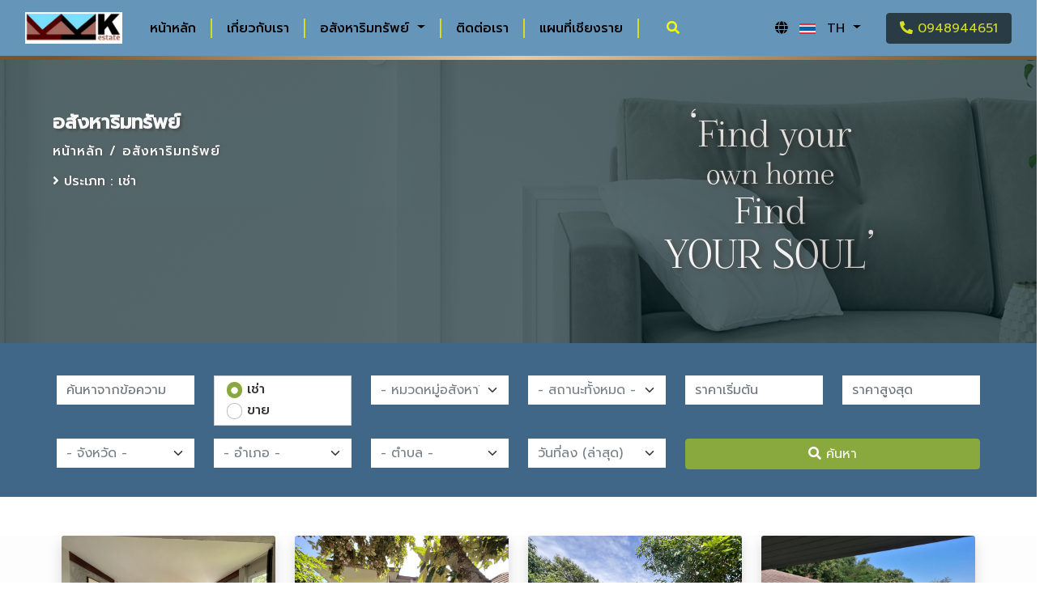

--- FILE ---
content_type: text/html; charset=UTF-8
request_url: https://kay.estate/properties?type=2&page=3
body_size: 8616
content:
<!DOCTYPE html>
<html lang="en">
<head>
    <meta charset="UTF-8">
    <meta http-equiv="X-UA-Compatible" content="IE=edge">
    <meta name="viewport" content="width=device-width, initial-scale=1.0">
    <link rel="shortcut icon" href="https://kay.estate/template_web/images/icon.jpg" type="image/x-icon">
    <link rel="icon" href="https://kay.estate/template_web/images/icon.jpg" type="image/x-icon">
    <!-- meta tag seo -->
    <title>ChiangRai Estate, ChiangMai Estate, อสังหาริมทรัพย์, Rent, Buy</title>
    <link rel="canonical" href="https://kay.estate/"/>
    <meta name="keywords" content="ChiangRai Estate, ChiangMai Estate, Property, อสังหาริมทรัพย์, Rent, Buy">
    <meta name="description" content="Chiangrai Chiangmai&amp; Bangkok Real Estate to rent and buy. เรารับฝากขาย เช่า เซ้ง บ้าน ที่ดิน อาคารพาณิชย์ โรงแรม และ โครงการขนาดใหญ่ พร้อมให้คำปรึกษา"/>
    <meta name="tags" content="บ้าน, ที่ดิน, คอนโด, โรงแรม, อาคารพาณิชย์, อพาร์ทเม้น, โครงการขนาดใหญ่">
    <meta property="og:locale" content="th_TH" />
    <meta property="og:type" content="website" />
    <meta property="og:title" content="Chiangrai Chiangmai&amp; Bangkok Real Estate" />
    <meta property="og:description" content="Chiangrai Chiangmai&amp; Bangkok Real Estate to rent and buy." />
    <meta property="og:url" content="https://kay.estate" />
    <meta property="og:site_name" content="KayEstate" />
    <meta property="og:image" content="https://kay.estate/template_web/images/icon.jpg" />
    <!-- Google Font: Source Sans Pro -->
    <link rel="stylesheet" href="https://fonts.googleapis.com/css2?family=Prompt:ital,wght@0,100;0,200;0,300;0,400;0,500;1,100;1,200;1,300;1,400;1,500&display=swap">
    <!-- bootstrap -->
    <link href="https://kay.estate/template_web/bootstrap/css/bootstrap.min.css" rel="stylesheet">
    <!-- Font Awesome -->
    <link rel="stylesheet" href="https://kay.estate/template_web/fontawesome-free/css/all.min.css">
    <!-- Sweet Alert -->
    <link rel="stylesheet" href="https://kay.estate/bower_components/sweetalert2/dist/sweetalert2.min.css">
    <!-- light Slider -->
    <link type="text/css" rel="stylesheet" href="https://kay.estate/template_web/lightslider/src/css/lightslider.css" />
    <!-- lightgallery plugins -->
    <link rel="stylesheet" href="https://kay.estate/bower_components/light-gallery/css/lightgallery.css">
    <link rel="stylesheet" href="https://kay.estate/bower_components/light-gallery/css/lg-autoplay.css">
    <link rel="stylesheet" href="https://kay.estate/bower_components/light-gallery/css/lg-comments.css">
    <link rel="stylesheet" href="https://kay.estate/bower_components/light-gallery/css/lg-fullscreen.css">
    <link rel="stylesheet" href="https://kay.estate/bower_components/light-gallery/css/lg-thumbnail.css">
    <link rel="stylesheet" href="https://kay.estate/bower_components/light-gallery/css/lg-zoom.css">
    <!-- Web Custom css -->
    <link href="https://kay.estate/template_web/css/web.css" rel="stylesheet">
    <!-- csrf -->
    <meta name="csrf-token" content="uMnpBzhydVQIlZEaRLaGUVpL6psLozgHG71xVCOh">
</head>
<body>
    <div class="box-header">
        <!-- header -->
        <section class="d-none" id="time-open-mobile">
        <div class="container-fluid">
        <marquee class="text-danger pt-1" behavior="scroll" direction="left" scrollamount="4">
            <i class="far fa-clock"></i> วันอังคาร – วันเสาร์ เวลา 9.30 น. – 17.00 น.
        </marquee>
    </div>
    </section>
<section class="header-menu">
    <nav class="navbar navbar-expand-lg navbar-light">
        <div class="container-fluid">
            <a class="navbar-brand me-5" href="https://kay.estate/">
                <img src="https://kay.estate/template_web/images/logo.jpg" class="img-fluid" width="150" alt="">
            </a>
            <button class="navbar-toggler" type="button" data-bs-toggle="collapse" data-bs-target="#navbarNavDropdown" aria-controls="navbarNavDropdown" aria-expanded="false" aria-label="Toggle navigation">
                <span class="current-language me-2">
                                            <img src="https://kay.estate/template_web/images/th-flag.gif" width="20">
                        <span>TH</span>
                                    </span>
                <span class="navbar-toggler-icon"></span>
            </button>
            <div class="collapse navbar-collapse" id="navbarNavDropdown">
                <div class="col-xl-8 col-lg-7 col-md-6 col-sm-6 col-12">
                    <ul class="navbar-nav">
                        <li class="nav-item">
                            <a class="nav-link" aria-current="page" href="https://kay.estate/">หน้าหลัก</a>
                        </li>
                        <li class="nav-item">
                            <a class="nav-link" href="https://kay.estate/about">เกี่ยวกับเรา</a>
                        </li>
                        <li class="nav-item dropdown list-property">
                            <a class="nav-link dropdown-toggle" href="#" id="navbarDropdownMenuLink" role="button" data-bs-toggle="dropdown" aria-expanded="false">
                                อสังหาริมทรัพย์
                            </a>
                            <ul class="dropdown-menu" aria-labelledby="navbarDropdownMenuLink">
                                                                    <li><a class="dropdown-item" href="https://kay.estate/properties?category_id=2">ที่ดิน</a></li>
                                                                    <li><a class="dropdown-item" href="https://kay.estate/properties?category_id=1">บ้าน</a></li>
                                                                    <li><a class="dropdown-item" href="https://kay.estate/properties?category_id=5">อพาร์ทเม้นท์</a></li>
                                                                    <li><a class="dropdown-item" href="https://kay.estate/properties?category_id=7">อาคารขนาดใหญ่</a></li>
                                                                    <li><a class="dropdown-item" href="https://kay.estate/properties?category_id=3">อาคารพาณิชย์</a></li>
                                                                    <li><a class="dropdown-item" href="https://kay.estate/properties?category_id=6">โรงแรม</a></li>
                                                            </ul>
                        </li>
                        <li class="nav-item">
                            <a class="nav-link" href="https://kay.estate/contact">ติดต่อเรา</a>
                        </li>
                        <li class="nav-item">
                            <a class="nav-link" href="https://kay.estate/map_chiangrai">แผนที่เชียงราย</a>
                        </li>
                        <li class="nav-item btn-search">
                            <a class="nav-link ms-3" href="https://kay.estate/properties" style="color: #f3ff00;"><i class="fas fa-search"></i></a>
                        </li>
                    </ul>
                </div>
                <div class="col-xl-2 col-lg-2 col-md-3 col-sm-3 col-12">
                    <!-- language -->
                    <div class="dropdown language text-end">
                        <button class="dropdown-toggle" id="dropdownMenuButton1" data-bs-toggle="dropdown" aria-expanded="false" data-bs-display="static">
                            <i class="fas fa-globe me-2"></i>
                            <span class="d-lg-inline">
                                                                <img src="https://kay.estate/template_web/images/th-flag.gif" width="20" class="me-2" alt=""> TH
                                                            </span>
                        </button>
                        <ul class="dropdown-menu" aria-labelledby="dropdownMenuButton1">
                            <li><h6 class="dropdown-header">เลือกภาษา</h6></li>
                            <li><hr class="dropdown-divider m-0"></li>
                            <li><a class="dropdown-item" href="https://kay.estate"><img src="https://kay.estate/template_web/images/th-flag.gif" width="28" class="mt-2 me-2" alt=""> Thai</a></li>
                            <li><a class="dropdown-item" href="https://kay.estate/en"><img src="https://kay.estate/template_web/images/us-flag.gif" width="28" class="me-2" alt=""> English</a></li>
                        </ul>
                    </div>
                    <!-- /.language -->
                </div>
                <div class="col-xl-2 col-lg-3 col-md-3 col-sm-3 col-12">
                    <div class="btn-phone text-end">
                        <a href="tel:+66948944651" class="btn btn-info"><i class="fas fa-phone-alt"></i> 0948944651</a>
                    </div>
                </div>
            </div>
        </div>
    </nav>
</section>
<div class="line-gd"></div>        <!-- /.header -->
            <div class="container-fluid property-banner">
        <section class="banner d-flex">
            <div class="overlay">
                <div class="title">
                    <div class="row">
                        <div class="col-xl-6 col-lg-6 col-md-6 col-sm-6 col-12">
                            <div class="title-left">
                                                                <h1>อสังหาริมทรัพย์</h1>
                                <p class="mb-3">หน้าหลัก <span>/ อสังหาริมทรัพย์</span> </p>
                                <h6> </h6>
                                <h6><i class="fa fa-angle-right" aria-hidden="true"></i> ประเภท : เช่า</h6>
                                <h6></h6>
                                <h6>
                                    
                                    
                                    
                                </h6>
                                <h6>
                                    
                                    
                                </h6>
                                <h6></h6>
                            </div>
                        </div>
                        <div class="col-xl-6 col-lg-6 col-md-6 col-sm-6 col-12">
                            <div class="title-right">
                                <span><b>‘</b>Find your</span> <br>
                                <span>own home</span> <br>
                                <span>Find</span> <br>
                                <span>YOUR SOUL<b>’</b></span>
                            </div>
                        </div>
                    </div>
                </div>
            </div>
        </section>
    </div>
    <div class="property-box-search">
        <section class="home-box-search property-search mt-2 d-none" id="search-mobile" style="padding: 10px 20px 15px;">
            <div class="container-fluid p-0">
                <div class="d-grid" style="text-align: right;">
                    <button class="btn btn-secondary" type="button" data-bs-toggle="collapse" data-bs-target="#collapseExample" aria-expanded="true" aria-controls="collapseExample">
                        <i class="fa fa-filter" aria-hidden="true"></i> ตัวเลือกค้นหา
                    </button>
                </div>
            </div>
        </section>
        <div class="collapse" id="collapseExample">
            <!-- box search -->
<section class="home-box-search property-search">
    <div class="container-fluid p-0">
        <form method="GET" action="https://kay.estate/properties" accept-charset="UTF-8">
            <div class="row">
                <div class="col-lg-2">
                    <div class="mb-3">
                        <input type="text" class="form-control" name="key" value="" placeholder="ค้นหาจากข้อความ">
                    </div>
                </div>
                <div class="col-lg-2">
                    <div class="mb-3">
                        <!--                            <select class="form-select" name="type"><option value="">- ประเภท -</option><option value="1">ขาย/เช่า</option><option value="2" selected="selected">เช่า</option><option value="3">ขาย</option></select>
                         -->
                        <div class="group-type">
                            <div class="form-check form-check-inline">
                                <input class="form-check-input" type="radio" name="type" id="inlineRadio1" value="2" checked>
                                <label class="form-check-label" for="inlineRadio1">เช่า</label>
                            </div>
                            <div class="form-check form-check-inline">
                                <input class="form-check-input" type="radio" name="type" id="inlineRadio2" value="3" >
                                <label class="form-check-label" for="inlineRadio2">ขาย</label>
                            </div>
                        </div>
                    </div>
                </div>
                <div class="col-lg-2">
                    <div class="mb-3">
                        <select class="form-select" name="category_id">
                            <option value="">- หมวดหมู่อสังหาริมทรัพย์ -</option>
                                                            <option value="2" >ที่ดิน</option>
                                                            <option value="1" >บ้าน</option>
                                                            <option value="5" >อพาร์ทเม้นท์</option>
                                                            <option value="7" >อาคารขนาดใหญ่</option>
                                                            <option value="3" >อาคารพาณิชย์</option>
                                                            <option value="6" >โรงแรม</option>
                                                    </select>
                    </div>
                </div>
                <div class="col-lg-2">
                    <div class="mb-3">
                                                    <select class="form-select" name="status"><option value="" selected="selected">- สถานะทั้งหมด -</option><option value="free">ว่าง</option><option value="rented">เช่าแล้ว</option></select>
                                            </div>
                </div>
                <div class="col-lg-2">
                    <div class="mb-3">
                        <input type="number" class="form-control" name="min_price" min="0" value="" placeholder="ราคาเริ่มต้น">
                    </div>
                </div>
                <div class="col-lg-2">
                    <div class="mb-3">
                        <input type="number" class="form-control" name="max_price" min="0" value="" placeholder="ราคาสูงสุด">
                    </div>
                </div>
                <div class="col-lg-2">
                    <div class="mb-3">
                        <input type="hidden" name="main_url" value="https://kay.estate" data-lang="" disabled>
                        <select class="form-select select2 property-select" name="province_id">
                            <option value="">- จังหวัด -</option>
                                                            <option value="64" >กระบี่</option>
                                                            <option value="1" >กรุงเทพมหานคร</option>
                                                            <option value="56" >กาญจนบุรี</option>
                                                            <option value="34" >กาฬสินธุ์</option>
                                                            <option value="49" >กำแพงเพชร</option>
                                                            <option value="28" >ขอนแก่น</option>
                                                            <option value="13" >จันทบุรี</option>
                                                            <option value="15" >ฉะเชิงเทรา</option>
                                                            <option value="11" >ชลบุรี</option>
                                                            <option value="9" >ชัยนาท</option>
                                                            <option value="25" >ชัยภูมิ</option>
                                                            <option value="69" >ชุมพร</option>
                                                            <option value="72" >ตรัง</option>
                                                            <option value="14" >ตราด</option>
                                                            <option value="50" >ตาก</option>
                                                            <option value="17" >นครนายก</option>
                                                            <option value="58" >นครปฐม</option>
                                                            <option value="36" >นครพนม</option>
                                                            <option value="19" >นครราชสีมา</option>
                                                            <option value="63" >นครศรีธรรมราช</option>
                                                            <option value="47" >นครสวรรค์</option>
                                                            <option value="3" >นนทบุรี</option>
                                                            <option value="76" >นราธิวาส</option>
                                                            <option value="43" >น่าน</option>
                                                            <option value="77" >บึงกาฬ</option>
                                                            <option value="20" >บุรีรัมย์</option>
                                                            <option value="4" >ปทุมธานี</option>
                                                            <option value="62" >ประจวบคีรีขันธ์</option>
                                                            <option value="16" >ปราจีนบุรี</option>
                                                            <option value="74" >ปัตตานี</option>
                                                            <option value="5" >พระนครศรีอยุธยา</option>
                                                            <option value="44" >พะเยา</option>
                                                            <option value="65" >พังงา</option>
                                                            <option value="73" >พัทลุง</option>
                                                            <option value="53" >พิจิตร</option>
                                                            <option value="52" >พิษณุโลก</option>
                                                            <option value="66" >ภูเก็ต</option>
                                                            <option value="32" >มหาสารคาม</option>
                                                            <option value="37" >มุกดาหาร</option>
                                                            <option value="75" >ยะลา</option>
                                                            <option value="24" >ยโสธร</option>
                                                            <option value="33" >ร้อยเอ็ด</option>
                                                            <option value="68" >ระนอง</option>
                                                            <option value="12" >ระยอง</option>
                                                            <option value="55" >ราชบุรี</option>
                                                            <option value="7" >ลพบุรี</option>
                                                            <option value="40" >ลำปาง</option>
                                                            <option value="39" >ลำพูน</option>
                                                            <option value="22" >ศรีสะเกษ</option>
                                                            <option value="35" >สกลนคร</option>
                                                            <option value="70" >สงขลา</option>
                                                            <option value="71" >สตูล</option>
                                                            <option value="2" >สมุทรปราการ</option>
                                                            <option value="60" >สมุทรสงคราม</option>
                                                            <option value="59" >สมุทรสาคร</option>
                                                            <option value="10" >สระบุรี</option>
                                                            <option value="18" >สระแก้ว</option>
                                                            <option value="8" >สิงห์บุรี</option>
                                                            <option value="57" >สุพรรณบุรี</option>
                                                            <option value="67" >สุราษฎร์ธานี</option>
                                                            <option value="21" >สุรินทร์</option>
                                                            <option value="51" >สุโขทัย</option>
                                                            <option value="31" >หนองคาย</option>
                                                            <option value="27" >หนองบัวลำภู</option>
                                                            <option value="6" >อ่างทอง</option>
                                                            <option value="26" >อำนาจเจริญ</option>
                                                            <option value="29" >อุดรธานี</option>
                                                            <option value="41" >อุตรดิตถ์</option>
                                                            <option value="48" >อุทัยธานี</option>
                                                            <option value="23" >อุบลราชธานี</option>
                                                            <option value="45" >เชียงราย</option>
                                                            <option value="38" >เชียงใหม่</option>
                                                            <option value="61" >เพชรบุรี</option>
                                                            <option value="54" >เพชรบูรณ์</option>
                                                            <option value="30" >เลย</option>
                                                            <option value="42" >แพร่</option>
                                                            <option value="46" >แม่ฮ่องสอน</option>
                                                    </select>
                    </div>
                </div>
                <div class="col-lg-2">
                    <div class="mb-3">
                        <input type="hidden" name="district_val" value="">
                        <select class="form-select select2 property-select" name="district_id">
                            <option value="">- อำเภอ -</option>
                            
                        </select>
                    </div>
                </div>
                <div class="col-lg-2">
                    <div class="mb-3">
                        <input type="hidden" name="sub_district_val" value="">
                        <select class="form-select select2 property-select" name="sub_district_id">
                            <option value="">- ตำบล -</option>
                            
                        </select>
                    </div>
                </div>
                <div class="col-lg-2">
                    <div class="mb-3">
                                                    <select class="form-select" name="sort"><option value="date_desc">วันที่ลง (ล่าสุด)</option><option value="date_asc">วันที่ลง (วันแรก-ล่าสุด)</option><option value="price_min_max">ราคา (น้อย-มาก)</option><option value="price_max_min">ราคา (มาก-น้อย)</option><option value="name_asc">ชื่อ (ก-ฮ)</option><option value="name_desc">ชื่อ (ฮ-ก)</option></select>
                                            </div>
                </div>
                <div class="col-lg-4">
                    <div class="d-grid">
                        <button type="submit" class="btn btn-danger btn-bg"><i class="fas fa-search"></i> ค้นหา</button>
                    </div>
                </div>
            </div>
        </form>
    </div>
</section>
<!-- /.box search -->        </div>
    </div>
    </div>

    <!-- content -->
        <!-- Main content -->
    <div class="main property-area">
        <!-- **** property content first **** -->
        <section class="box-property mt-5 mb-5">
            <div class="container-fluid">
                                    <div class="row">
                                                <div class="col-xl-3 col-lg-4 col-md-6 col-sm-6 col-12">
                            <div class="card w-100 mb-5 shadow border-0">
                                <a href="https://kay.estate/properties/AR64">
                                    <img src="https://kay.estate/photos/AR64/IMG_6040.JPG" class="card-img-top" title="AR64: ให้เช่าบ้าน/อาพาร์ทเม้นทร์ รายเดือน แนวโมเดรินทร์ รอบเวียง เชียงราย" onerror="this.src='https://kay.estate/images/no-image-available2.jpg'" loading="lazy">
                                </a>
                                <div class="type">
                                    <span class="tag">อพาร์ทเม้นท์</span>
                                                                        <span class="rent">เช่า</span>
                                                                    </div>
                                <div class="card-body">
                                    <p>AR64: ให้เช่าบ้าน/อาพาร์ทเม้นทร์ รายเดือน แนวโมเดรินทร์ รอบเวียง เชียงราย</p>
                                    <p>
                                         
                                        ต.รอบเวียง, 
                                         อ.เมืองเชียงราย, 
                                         จ.เชียงราย
                                    </p>
                                    <p>
                                                                                    10,000<span>บาท</span><span>/ ต่อเดือน</span>
                                        
                                        <!-- status bar -->
                                                                                <!-- /.status bar -->
                                    </p>
                                    <hr>
                                    <ul>
                                                                                                                            <li>
                                                <img src="https://kay.estate/template_web/images/icon-10-1.jpg" width="30" loading="lazy">
                                                50 ตร.ม
                                            </li>
                                                                                                                                                            </ul>
                                </div>
                            </div>
                        </div>
                                                <div class="col-xl-3 col-lg-4 col-md-6 col-sm-6 col-12">
                            <div class="card w-100 mb-5 shadow border-0">
                                <a href="https://kay.estate/properties/HB193">
                                    <img src="https://kay.estate/photos/HB193/IMG_6299.JPG" class="card-img-top" title="HB193: ขายและให้เช่าบ้านหน้าโครงการพรีเมี่ยม ริมกก เชียงราย" onerror="this.src='https://kay.estate/images/no-image-available2.jpg'" loading="lazy">
                                </a>
                                <div class="type">
                                    <span class="tag">บ้าน</span>
                                                                        <span class="sale">ขายและเช่า</span>
                                                                    </div>
                                <div class="card-body">
                                    <p>HB193: ขายและให้เช่าบ้านหน้าโครงการพรีเมี่ยม ริมกก เชียงราย</p>
                                    <p>
                                         
                                        ต.ริมกก, 
                                         อ.เมืองเชียงราย, 
                                         จ.เชียงราย
                                    </p>
                                    <p>
                                                                                    6,000,000<span>บาท</span> <br>
                                            20,000<span>บาท</span><span>/ ต่อเดือน</span>
                                        
                                        <!-- status bar -->
                                                                                <!-- /.status bar -->
                                    </p>
                                    <hr>
                                    <ul>
                                                                                    <li>
                                                <img src="https://kay.estate/template_web/images/icon-9-1.jpg" width="30" loading="lazy">
                                                121 ตร.ว
                                            </li>
                                                                                                                            <li>
                                                <img src="https://kay.estate/template_web/images/icon-10-1.jpg" width="30" loading="lazy">
                                                158 ตร.ม
                                            </li>
                                                                                                                            <li>
                                                <img src="https://kay.estate/template_web/images/icon-7-1.jpg" width="30" loading="lazy">
                                                1 ชั้น
                                            </li>
                                            <li>
                                                <img src="https://kay.estate/template_web/images/icon-bed.jpg" width="30" loading="lazy">
                                                3 ห้องนอน
                                            </li>
                                            <li>
                                                <img src="https://kay.estate/template_web/images/icon-bath.jpg" width="30" loading="lazy">
                                                3 ห้องน้ำ
                                            </li>
                                                                                                                                                                </ul>
                                </div>
                            </div>
                        </div>
                                                <div class="col-xl-3 col-lg-4 col-md-6 col-sm-6 col-12">
                            <div class="card w-100 mb-5 shadow border-0">
                                <a href="https://kay.estate/properties/HR180">
                                    <img src="https://kay.estate/photos/HR180/IMG_6085.JPG" class="card-img-top" title="HR180: ให้เช่าบ้านไม่ไกลจากแยกเด่นห้า-ดงมะดะ เชียงราย" onerror="this.src='https://kay.estate/images/no-image-available2.jpg'" loading="lazy">
                                </a>
                                <div class="type">
                                    <span class="tag">บ้าน</span>
                                                                        <span class="rent">เช่า</span>
                                                                    </div>
                                <div class="card-body">
                                    <p>HR180: ให้เช่าบ้านไม่ไกลจากแยกเด่นห้า-ดงมะดะ เชียงราย</p>
                                    <p>
                                         
                                        ต.รอบเวียง, 
                                         อ.เมืองเชียงราย, 
                                         จ.เชียงราย
                                    </p>
                                    <p>
                                                                                    7,000<span>บาท</span><span>/ ต่อเดือน</span>
                                        
                                        <!-- status bar -->
                                                                                    <span class="badge rounded-pill bg-warning text-dark">ถูกเช่าแล้ว</span>
                                                                                <!-- /.status bar -->
                                    </p>
                                    <hr>
                                    <ul>
                                                                                    <li>
                                                <img src="https://kay.estate/template_web/images/icon-9-1.jpg" width="30" loading="lazy">
                                                400 ตร.ว
                                            </li>
                                                                                                                            <li>
                                                <img src="https://kay.estate/template_web/images/icon-10-1.jpg" width="30" loading="lazy">
                                                110 ตร.ม
                                            </li>
                                                                                                                            <li>
                                                <img src="https://kay.estate/template_web/images/icon-7-1.jpg" width="30" loading="lazy">
                                                1 ชั้น
                                            </li>
                                            <li>
                                                <img src="https://kay.estate/template_web/images/icon-bed.jpg" width="30" loading="lazy">
                                                2 ห้องนอน
                                            </li>
                                            <li>
                                                <img src="https://kay.estate/template_web/images/icon-bath.jpg" width="30" loading="lazy">
                                                1 ห้องน้ำ
                                            </li>
                                                                                                                                                                </ul>
                                </div>
                            </div>
                        </div>
                                                <div class="col-xl-3 col-lg-4 col-md-6 col-sm-6 col-12">
                            <div class="card w-100 mb-5 shadow border-0">
                                <a href="https://kay.estate/properties/HB192">
                                    <img src="https://kay.estate/photos/HB192/77710_0.jpg" class="card-img-top" title="HB192: ขายที่บ้านพร้อมสระว่ายน้ำ ใกล้เซ็นทรัล รอบเวียง เชียงราย" onerror="this.src='https://kay.estate/images/no-image-available2.jpg'" loading="lazy">
                                </a>
                                <div class="type">
                                    <span class="tag">บ้าน</span>
                                                                        <span class="sale">ขายและเช่า</span>
                                                                    </div>
                                <div class="card-body">
                                    <p>HB192: ขายที่บ้านพร้อมสระว่ายน้ำ ใกล้เซ็นทรัล รอบเวียง เชียงราย</p>
                                    <p>
                                        รอบเวียง -  
                                        ต.รอบเวียง, 
                                         อ.เมืองเชียงราย, 
                                         จ.เชียงราย
                                    </p>
                                    <p>
                                                                                    16,900,000<span>บาท</span> <br>
                                            40,000<span>บาท</span><span>/ ต่อเดือน</span>
                                        
                                        <!-- status bar -->
                                                                                <!-- /.status bar -->
                                    </p>
                                    <hr>
                                    <ul>
                                                                                    <li>
                                                <img src="https://kay.estate/template_web/images/icon-9-1.jpg" width="30" loading="lazy">
                                                702 ตร.ว
                                            </li>
                                                                                                                            <li>
                                                <img src="https://kay.estate/template_web/images/icon-10-1.jpg" width="30" loading="lazy">
                                                400 ตร.ม
                                            </li>
                                                                                                                            <li>
                                                <img src="https://kay.estate/template_web/images/icon-7-1.jpg" width="30" loading="lazy">
                                                1 ชั้น
                                            </li>
                                            <li>
                                                <img src="https://kay.estate/template_web/images/icon-bed.jpg" width="30" loading="lazy">
                                                4 ห้องนอน
                                            </li>
                                            <li>
                                                <img src="https://kay.estate/template_web/images/icon-bath.jpg" width="30" loading="lazy">
                                                6 ห้องน้ำ
                                            </li>
                                                                                            <li>
                                                    <img src="https://kay.estate/template_web/images/icon-sofa.jpg" width="30" loading="lazy">
                                                     พร้อมเฟอร์นิเจอร์
                                                </li>
                                                                                                                                                                </ul>
                                </div>
                            </div>
                        </div>
                                                <div class="col-xl-3 col-lg-4 col-md-6 col-sm-6 col-12">
                            <div class="card w-100 mb-5 shadow border-0">
                                <a href="https://kay.estate/properties/HR179">
                                    <img src="https://kay.estate/photos/HR179/IMG_5679.JPG" class="card-img-top" title="HR179: บ้านให้เช่าใกล้โรงเรียนนานาชาติ บ้านดูเชียงราย" onerror="this.src='https://kay.estate/images/no-image-available2.jpg'" loading="lazy">
                                </a>
                                <div class="type">
                                    <span class="tag">บ้าน</span>
                                                                        <span class="rent">เช่า</span>
                                                                    </div>
                                <div class="card-body">
                                    <p>HR179: บ้านให้เช่าใกล้โรงเรียนนานาชาติ บ้านดูเชียงราย</p>
                                    <p>
                                        บ้านดู่ -  
                                        ต.บ้านดู่, 
                                         อ.เมืองเชียงราย, 
                                         จ.เชียงราย
                                    </p>
                                    <p>
                                                                                    16,000<span>บาท</span><span>/ ต่อเดือน</span>
                                        
                                        <!-- status bar -->
                                                                                    <span class="badge rounded-pill bg-warning text-dark">ถูกเช่าแล้ว</span>
                                                                                <!-- /.status bar -->
                                    </p>
                                    <hr>
                                    <ul>
                                                                                    <li>
                                                <img src="https://kay.estate/template_web/images/icon-9-1.jpg" width="30" loading="lazy">
                                                70 ตร.ว
                                            </li>
                                                                                                                            <li>
                                                <img src="https://kay.estate/template_web/images/icon-10-1.jpg" width="30" loading="lazy">
                                                150 ตร.ม
                                            </li>
                                                                                                                            <li>
                                                <img src="https://kay.estate/template_web/images/icon-7-1.jpg" width="30" loading="lazy">
                                                1 ชั้น
                                            </li>
                                            <li>
                                                <img src="https://kay.estate/template_web/images/icon-bed.jpg" width="30" loading="lazy">
                                                3 ห้องนอน
                                            </li>
                                            <li>
                                                <img src="https://kay.estate/template_web/images/icon-bath.jpg" width="30" loading="lazy">
                                                2 ห้องน้ำ
                                            </li>
                                                                                                                                                                </ul>
                                </div>
                            </div>
                        </div>
                                                <div class="col-xl-3 col-lg-4 col-md-6 col-sm-6 col-12">
                            <div class="card w-100 mb-5 shadow border-0">
                                <a href="https://kay.estate/properties/HR56">
                                    <img src="https://kay.estate/photos/HR56/IMG_8680.JPG" class="card-img-top" title="HR56: ให้เช่าบ้านสวยพร้อมเข้าอยู่ในหมุ่บ้าน ริมกก เชียงราย" onerror="this.src='https://kay.estate/images/no-image-available2.jpg'" loading="lazy">
                                </a>
                                <div class="type">
                                    <span class="tag">บ้าน</span>
                                                                        <span class="rent">เช่า</span>
                                                                    </div>
                                <div class="card-body">
                                    <p>HR56: ให้เช่าบ้านสวยพร้อมเข้าอยู่ในหมุ่บ้าน ริมกก เชียงราย</p>
                                    <p>
                                        ริมกก -  
                                        ต.ริมกก, 
                                         อ.เมืองเชียงราย, 
                                         จ.เชียงราย
                                    </p>
                                    <p>
                                                                                    25,000<span>บาท</span><span>/ ต่อเดือน</span>
                                        
                                        <!-- status bar -->
                                                                                    <span class="badge rounded-pill bg-warning text-dark">ถูกเช่าแล้ว</span>
                                                                                <!-- /.status bar -->
                                    </p>
                                    <hr>
                                    <ul>
                                                                                    <li>
                                                <img src="https://kay.estate/template_web/images/icon-9-1.jpg" width="30" loading="lazy">
                                                94 ตร.ว
                                            </li>
                                                                                                                            <li>
                                                <img src="https://kay.estate/template_web/images/icon-10-1.jpg" width="30" loading="lazy">
                                                180 ตร.ม
                                            </li>
                                                                                                                            <li>
                                                <img src="https://kay.estate/template_web/images/icon-7-1.jpg" width="30" loading="lazy">
                                                2 ชั้น
                                            </li>
                                            <li>
                                                <img src="https://kay.estate/template_web/images/icon-bed.jpg" width="30" loading="lazy">
                                                3 ห้องนอน
                                            </li>
                                            <li>
                                                <img src="https://kay.estate/template_web/images/icon-bath.jpg" width="30" loading="lazy">
                                                3 ห้องน้ำ
                                            </li>
                                                                                            <li>
                                                    <img src="https://kay.estate/template_web/images/icon-sofa.jpg" width="30" loading="lazy">
                                                     พร้อมเฟอร์นิเจอร์
                                                </li>
                                                                                                                                                                </ul>
                                </div>
                            </div>
                        </div>
                                                <div class="col-xl-3 col-lg-4 col-md-6 col-sm-6 col-12">
                            <div class="card w-100 mb-5 shadow border-0">
                                <a href="https://kay.estate/properties/HR177">
                                    <img src="https://kay.estate/photos/HR177/IMG_4611.JPG" class="card-img-top" title="HR177: ให้เช่าบ้านพร้อมเฟอร์นิเจอร์บางส่วน นางแล เชียงราย" onerror="this.src='https://kay.estate/images/no-image-available2.jpg'" loading="lazy">
                                </a>
                                <div class="type">
                                    <span class="tag">บ้าน</span>
                                                                        <span class="rent">เช่า</span>
                                                                    </div>
                                <div class="card-body">
                                    <p>HR177: ให้เช่าบ้านพร้อมเฟอร์นิเจอร์บางส่วน นางแล เชียงราย</p>
                                    <p>
                                        นางแล -  
                                        ต.นางแล, 
                                         อ.เมืองเชียงราย, 
                                         จ.เชียงราย
                                    </p>
                                    <p>
                                                                                    15,000<span>บาท</span><span>/ ต่อเดือน</span>
                                        
                                        <!-- status bar -->
                                                                                    <span class="badge rounded-pill bg-warning text-dark">ถูกเช่าแล้ว</span>
                                                                                <!-- /.status bar -->
                                    </p>
                                    <hr>
                                    <ul>
                                                                                    <li>
                                                <img src="https://kay.estate/template_web/images/icon-9-1.jpg" width="30" loading="lazy">
                                                100 ตร.ว
                                            </li>
                                                                                                                            <li>
                                                <img src="https://kay.estate/template_web/images/icon-10-1.jpg" width="30" loading="lazy">
                                                180 ตร.ม
                                            </li>
                                                                                                                            <li>
                                                <img src="https://kay.estate/template_web/images/icon-7-1.jpg" width="30" loading="lazy">
                                                2 ชั้น
                                            </li>
                                            <li>
                                                <img src="https://kay.estate/template_web/images/icon-bed.jpg" width="30" loading="lazy">
                                                3 ห้องนอน
                                            </li>
                                            <li>
                                                <img src="https://kay.estate/template_web/images/icon-bath.jpg" width="30" loading="lazy">
                                                3 ห้องน้ำ
                                            </li>
                                                                                                                                                                </ul>
                                </div>
                            </div>
                        </div>
                                                <div class="col-xl-3 col-lg-4 col-md-6 col-sm-6 col-12">
                            <div class="card w-100 mb-5 shadow border-0">
                                <a href="https://kay.estate/properties/HB188">
                                    <img src="https://kay.estate/photos/HB188/IMG_4768.JPG" class="card-img-top" title="HB188: ขายและให้เช่าบ้านพร้อมเฟอร์นิเจอร์ นางแล เชียงราย" onerror="this.src='https://kay.estate/images/no-image-available2.jpg'" loading="lazy">
                                </a>
                                <div class="type">
                                    <span class="tag">บ้าน</span>
                                                                        <span class="sale">ขายและเช่า</span>
                                                                    </div>
                                <div class="card-body">
                                    <p>HB188: ขายและให้เช่าบ้านพร้อมเฟอร์นิเจอร์ นางแล เชียงราย</p>
                                    <p>
                                        นางแล -  
                                        ต.นางแล, 
                                         อ.เมืองเชียงราย, 
                                         จ.เชียงราย
                                    </p>
                                    <p>
                                                                                    4,700,000<span>บาท</span> <br>
                                            35,000<span>บาท</span><span>/ ต่อเดือน</span>
                                        
                                        <!-- status bar -->
                                                                                <!-- /.status bar -->
                                    </p>
                                    <hr>
                                    <ul>
                                                                                    <li>
                                                <img src="https://kay.estate/template_web/images/icon-9-1.jpg" width="30" loading="lazy">
                                                94 ตร.ว
                                            </li>
                                                                                                                            <li>
                                                <img src="https://kay.estate/template_web/images/icon-10-1.jpg" width="30" loading="lazy">
                                                285 ตร.ม
                                            </li>
                                                                                                                            <li>
                                                <img src="https://kay.estate/template_web/images/icon-7-1.jpg" width="30" loading="lazy">
                                                2 ชั้น
                                            </li>
                                            <li>
                                                <img src="https://kay.estate/template_web/images/icon-bed.jpg" width="30" loading="lazy">
                                                5 ห้องนอน
                                            </li>
                                            <li>
                                                <img src="https://kay.estate/template_web/images/icon-bath.jpg" width="30" loading="lazy">
                                                4 ห้องน้ำ
                                            </li>
                                                                                            <li>
                                                    <img src="https://kay.estate/template_web/images/icon-sofa.jpg" width="30" loading="lazy">
                                                     พร้อมเฟอร์นิเจอร์
                                                </li>
                                                                                                                                                                </ul>
                                </div>
                            </div>
                        </div>
                                                <div class="col-xl-3 col-lg-4 col-md-6 col-sm-6 col-12">
                            <div class="card w-100 mb-5 shadow border-0">
                                <a href="https://kay.estate/properties/HR176">
                                    <img src="https://kay.estate/photos/HR176_02.JPG" class="card-img-top" title="HR176 : ให้เช่าบ้านใกล้กับแยกแม่กรณ์ ท่าสาย เชียงราย" onerror="this.src='https://kay.estate/images/no-image-available2.jpg'" loading="lazy">
                                </a>
                                <div class="type">
                                    <span class="tag">บ้าน</span>
                                                                        <span class="rent">เช่า</span>
                                                                    </div>
                                <div class="card-body">
                                    <p>HR176 : ให้เช่าบ้านใกล้กับแยกแม่กรณ์ ท่าสาย เชียงราย</p>
                                    <p>
                                         
                                        ต.ท่าสาย, 
                                         อ.เมืองเชียงราย, 
                                         จ.เชียงราย
                                    </p>
                                    <p>
                                                                                    5,000<span>บาท</span><span>/ ต่อเดือน</span>
                                        
                                        <!-- status bar -->
                                                                                    <span class="badge rounded-pill bg-warning text-dark">ถูกเช่าแล้ว</span>
                                                                                <!-- /.status bar -->
                                    </p>
                                    <hr>
                                    <ul>
                                                                                    <li>
                                                <img src="https://kay.estate/template_web/images/icon-9-1.jpg" width="30" loading="lazy">
                                                 ตร.ว
                                            </li>
                                                                                                                            <li>
                                                <img src="https://kay.estate/template_web/images/icon-10-1.jpg" width="30" loading="lazy">
                                                 ตร.ม
                                            </li>
                                                                                                                            <li>
                                                <img src="https://kay.estate/template_web/images/icon-7-1.jpg" width="30" loading="lazy">
                                                2 ชั้น
                                            </li>
                                            <li>
                                                <img src="https://kay.estate/template_web/images/icon-bed.jpg" width="30" loading="lazy">
                                                2 ห้องนอน
                                            </li>
                                            <li>
                                                <img src="https://kay.estate/template_web/images/icon-bath.jpg" width="30" loading="lazy">
                                                2 ห้องน้ำ
                                            </li>
                                                                                                                                                                </ul>
                                </div>
                            </div>
                        </div>
                                                <div class="col-xl-3 col-lg-4 col-md-6 col-sm-6 col-12">
                            <div class="card w-100 mb-5 shadow border-0">
                                <a href="https://kay.estate/properties/HR175">
                                    <img src="https://kay.estate/photos/HR175_03.JPG" class="card-img-top" title="HR175 : บ้านให้เช่าราคาย่อมเยา พร้อมเฟอร์นิเจอร์ครบ รอบเวียง เชียงราย" onerror="this.src='https://kay.estate/images/no-image-available2.jpg'" loading="lazy">
                                </a>
                                <div class="type">
                                    <span class="tag">บ้าน</span>
                                                                        <span class="rent">เช่า</span>
                                                                    </div>
                                <div class="card-body">
                                    <p>HR175 : บ้านให้เช่าราคาย่อมเยา พร้อมเฟอร์นิเจอร์ครบ รอบเวียง เชียงราย</p>
                                    <p>
                                         
                                        ต.รอบเวียง, 
                                         อ.เมืองเชียงราย, 
                                         จ.เชียงราย
                                    </p>
                                    <p>
                                                                                    7,000<span>บาท</span><span>/ ต่อเดือน</span>
                                        
                                        <!-- status bar -->
                                                                                <!-- /.status bar -->
                                    </p>
                                    <hr>
                                    <ul>
                                                                                    <li>
                                                <img src="https://kay.estate/template_web/images/icon-9-1.jpg" width="30" loading="lazy">
                                                 ตร.ว
                                            </li>
                                                                                                                            <li>
                                                <img src="https://kay.estate/template_web/images/icon-10-1.jpg" width="30" loading="lazy">
                                                 ตร.ม
                                            </li>
                                                                                                                            <li>
                                                <img src="https://kay.estate/template_web/images/icon-7-1.jpg" width="30" loading="lazy">
                                                2 ชั้น
                                            </li>
                                            <li>
                                                <img src="https://kay.estate/template_web/images/icon-bed.jpg" width="30" loading="lazy">
                                                2 ห้องนอน
                                            </li>
                                            <li>
                                                <img src="https://kay.estate/template_web/images/icon-bath.jpg" width="30" loading="lazy">
                                                2 ห้องน้ำ
                                            </li>
                                                                                            <li>
                                                    <img src="https://kay.estate/template_web/images/icon-sofa.jpg" width="30" loading="lazy">
                                                     พร้อมเฟอร์นิเจอร์
                                                </li>
                                                                                                                                                                </ul>
                                </div>
                            </div>
                        </div>
                                                <div class="col-xl-3 col-lg-4 col-md-6 col-sm-6 col-12">
                            <div class="card w-100 mb-5 shadow border-0">
                                <a href="https://kay.estate/properties/HR174">
                                    <img src="https://kay.estate/photos/HR174_01.jpeg" class="card-img-top" title="HR174 : ให้เช่าบ้านในตัวเมืองเชียงราย (สันโค้งหลวง) รอบเวียง เชียงราย" onerror="this.src='https://kay.estate/images/no-image-available2.jpg'" loading="lazy">
                                </a>
                                <div class="type">
                                    <span class="tag">บ้าน</span>
                                                                        <span class="rent">เช่า</span>
                                                                    </div>
                                <div class="card-body">
                                    <p>HR174 : ให้เช่าบ้านในตัวเมืองเชียงราย (สันโค้งหลวง) รอบเวียง เชียงราย</p>
                                    <p>
                                         
                                        ต.รอบเวียง, 
                                         อ.เมืองเชียงราย, 
                                         จ.เชียงราย
                                    </p>
                                    <p>
                                                                                    18,000<span>บาท</span><span>/ ต่อเดือน</span>
                                        
                                        <!-- status bar -->
                                                                                <!-- /.status bar -->
                                    </p>
                                    <hr>
                                    <ul>
                                                                                    <li>
                                                <img src="https://kay.estate/template_web/images/icon-9-1.jpg" width="30" loading="lazy">
                                                 ตร.ว
                                            </li>
                                                                                                                            <li>
                                                <img src="https://kay.estate/template_web/images/icon-10-1.jpg" width="30" loading="lazy">
                                                 ตร.ม
                                            </li>
                                                                                                                            <li>
                                                <img src="https://kay.estate/template_web/images/icon-7-1.jpg" width="30" loading="lazy">
                                                3 ชั้น
                                            </li>
                                            <li>
                                                <img src="https://kay.estate/template_web/images/icon-bed.jpg" width="30" loading="lazy">
                                                3 ห้องนอน
                                            </li>
                                            <li>
                                                <img src="https://kay.estate/template_web/images/icon-bath.jpg" width="30" loading="lazy">
                                                4 ห้องน้ำ
                                            </li>
                                                                                            <li>
                                                    <img src="https://kay.estate/template_web/images/icon-sofa.jpg" width="30" loading="lazy">
                                                     พร้อมเฟอร์นิเจอร์
                                                </li>
                                                                                                                                                                </ul>
                                </div>
                            </div>
                        </div>
                                                <div class="col-xl-3 col-lg-4 col-md-6 col-sm-6 col-12">
                            <div class="card w-100 mb-5 shadow border-0">
                                <a href="https://kay.estate/properties/HR173">
                                    <img src="https://kay.estate/photos/HR173_03.JPG" class="card-img-top" title="HR173 : บ้านให้เช่า หมู่บ้านสินธานี 1 ใกล้ บิ๊กซี 1 รอบเวียง เชียงราย" onerror="this.src='https://kay.estate/images/no-image-available2.jpg'" loading="lazy">
                                </a>
                                <div class="type">
                                    <span class="tag">บ้าน</span>
                                                                        <span class="rent">เช่า</span>
                                                                    </div>
                                <div class="card-body">
                                    <p>HR173 : บ้านให้เช่า หมู่บ้านสินธานี 1 ใกล้ บิ๊กซี 1 รอบเวียง เชียงราย</p>
                                    <p>
                                         
                                        ต.รอบเวียง, 
                                         อ.เมืองเชียงราย, 
                                         จ.เชียงราย
                                    </p>
                                    <p>
                                                                                    14,000<span>บาท</span><span>/ ต่อเดือน</span>
                                        
                                        <!-- status bar -->
                                                                                <!-- /.status bar -->
                                    </p>
                                    <hr>
                                    <ul>
                                                                                    <li>
                                                <img src="https://kay.estate/template_web/images/icon-9-1.jpg" width="30" loading="lazy">
                                                 ตร.ว
                                            </li>
                                                                                                                            <li>
                                                <img src="https://kay.estate/template_web/images/icon-10-1.jpg" width="30" loading="lazy">
                                                 ตร.ม
                                            </li>
                                                                                                                            <li>
                                                <img src="https://kay.estate/template_web/images/icon-7-1.jpg" width="30" loading="lazy">
                                                 ชั้น
                                            </li>
                                            <li>
                                                <img src="https://kay.estate/template_web/images/icon-bed.jpg" width="30" loading="lazy">
                                                4 ห้องนอน
                                            </li>
                                            <li>
                                                <img src="https://kay.estate/template_web/images/icon-bath.jpg" width="30" loading="lazy">
                                                3 ห้องน้ำ
                                            </li>
                                                                                                                                                                </ul>
                                </div>
                            </div>
                        </div>
                                                <div class="col-xl-3 col-lg-4 col-md-6 col-sm-6 col-12">
                            <div class="card w-100 mb-5 shadow border-0">
                                <a href="https://kay.estate/properties/HR106">
                                    <img src="https://kay.estate/photos/HR106_02.JPG" class="card-img-top" title="HR106 : ให้เช่าบ้าน/อาพาร์ทเม้นท์ แนวโมเดิร์น รอบเวียง เชียงราย" onerror="this.src='https://kay.estate/images/no-image-available2.jpg'" loading="lazy">
                                </a>
                                <div class="type">
                                    <span class="tag">บ้าน</span>
                                                                        <span class="rent">เช่า</span>
                                                                    </div>
                                <div class="card-body">
                                    <p>HR106 : ให้เช่าบ้าน/อาพาร์ทเม้นท์ แนวโมเดิร์น รอบเวียง เชียงราย</p>
                                    <p>
                                         
                                        ต.รอบเวียง, 
                                         อ.เมืองเชียงราย, 
                                         จ.เชียงราย
                                    </p>
                                    <p>
                                                                                    12,000<span>บาท</span><span>/ ต่อเดือน</span>
                                        
                                        <!-- status bar -->
                                                                                <!-- /.status bar -->
                                    </p>
                                    <hr>
                                    <ul>
                                                                                    <li>
                                                <img src="https://kay.estate/template_web/images/icon-9-1.jpg" width="30" loading="lazy">
                                                 ตร.ว
                                            </li>
                                                                                                                            <li>
                                                <img src="https://kay.estate/template_web/images/icon-10-1.jpg" width="30" loading="lazy">
                                                 ตร.ม
                                            </li>
                                                                                                                            <li>
                                                <img src="https://kay.estate/template_web/images/icon-7-1.jpg" width="30" loading="lazy">
                                                 ชั้น
                                            </li>
                                            <li>
                                                <img src="https://kay.estate/template_web/images/icon-bed.jpg" width="30" loading="lazy">
                                                1 ห้องนอน
                                            </li>
                                            <li>
                                                <img src="https://kay.estate/template_web/images/icon-bath.jpg" width="30" loading="lazy">
                                                2 ห้องน้ำ
                                            </li>
                                                                                                                                                                </ul>
                                </div>
                            </div>
                        </div>
                                                <div class="col-xl-3 col-lg-4 col-md-6 col-sm-6 col-12">
                            <div class="card w-100 mb-5 shadow border-0">
                                <a href="https://kay.estate/properties/HR172">
                                    <img src="https://kay.estate/photos/HR172_01.JPG" class="card-img-top" title="HR172 : ให้เช่าบ้านใกล้สนามบินและบิ๊กซี 2 บ้านดู่ เชียงราย" onerror="this.src='https://kay.estate/images/no-image-available2.jpg'" loading="lazy">
                                </a>
                                <div class="type">
                                    <span class="tag">บ้าน</span>
                                                                        <span class="rent">เช่า</span>
                                                                    </div>
                                <div class="card-body">
                                    <p>HR172 : ให้เช่าบ้านใกล้สนามบินและบิ๊กซี 2 บ้านดู่ เชียงราย</p>
                                    <p>
                                         
                                        ต.บ้านดู่, 
                                         อ.เมืองเชียงราย, 
                                         จ.เชียงราย
                                    </p>
                                    <p>
                                                                                    10,500<span>บาท</span><span>/ ต่อเดือน</span>
                                        
                                        <!-- status bar -->
                                                                                    <span class="badge rounded-pill bg-warning text-dark">ถูกเช่าแล้ว</span>
                                                                                <!-- /.status bar -->
                                    </p>
                                    <hr>
                                    <ul>
                                                                                    <li>
                                                <img src="https://kay.estate/template_web/images/icon-9-1.jpg" width="30" loading="lazy">
                                                 ตร.ว
                                            </li>
                                                                                                                            <li>
                                                <img src="https://kay.estate/template_web/images/icon-10-1.jpg" width="30" loading="lazy">
                                                 ตร.ม
                                            </li>
                                                                                                                            <li>
                                                <img src="https://kay.estate/template_web/images/icon-7-1.jpg" width="30" loading="lazy">
                                                2 ชั้น
                                            </li>
                                            <li>
                                                <img src="https://kay.estate/template_web/images/icon-bed.jpg" width="30" loading="lazy">
                                                3 ห้องนอน
                                            </li>
                                            <li>
                                                <img src="https://kay.estate/template_web/images/icon-bath.jpg" width="30" loading="lazy">
                                                2 ห้องน้ำ
                                            </li>
                                                                                                                                                                </ul>
                                </div>
                            </div>
                        </div>
                                                <div class="col-xl-3 col-lg-4 col-md-6 col-sm-6 col-12">
                            <div class="card w-100 mb-5 shadow border-0">
                                <a href="https://kay.estate/properties/HR171">
                                    <img src="https://kay.estate/photos/HR171_05.jpg" class="card-img-top" title="HR171 : ให้เช่าบ้านเดี่ยวหลังใหญ่พร้อมสระว่ายน้ำ หางดง เชียงใหม่" onerror="this.src='https://kay.estate/images/no-image-available2.jpg'" loading="lazy">
                                </a>
                                <div class="type">
                                    <span class="tag">บ้าน</span>
                                                                        <span class="rent">เช่า</span>
                                                                    </div>
                                <div class="card-body">
                                    <p>HR171 : ให้เช่าบ้านเดี่ยวหลังใหญ่พร้อมสระว่ายน้ำ หางดง เชียงใหม่</p>
                                    <p>
                                         
                                        ต.สันผักหวาน, 
                                         อ.หางดง, 
                                         จ.เชียงใหม่
                                    </p>
                                    <p>
                                                                                    40,000<span>บาท</span><span>/ ต่อเดือน</span>
                                        
                                        <!-- status bar -->
                                                                                <!-- /.status bar -->
                                    </p>
                                    <hr>
                                    <ul>
                                                                                    <li>
                                                <img src="https://kay.estate/template_web/images/icon-9-1.jpg" width="30" loading="lazy">
                                                 ตร.ว
                                            </li>
                                                                                                                            <li>
                                                <img src="https://kay.estate/template_web/images/icon-10-1.jpg" width="30" loading="lazy">
                                                 ตร.ม
                                            </li>
                                                                                                                            <li>
                                                <img src="https://kay.estate/template_web/images/icon-7-1.jpg" width="30" loading="lazy">
                                                1 ชั้น
                                            </li>
                                            <li>
                                                <img src="https://kay.estate/template_web/images/icon-bed.jpg" width="30" loading="lazy">
                                                3 ห้องนอน
                                            </li>
                                            <li>
                                                <img src="https://kay.estate/template_web/images/icon-bath.jpg" width="30" loading="lazy">
                                                2 ห้องน้ำ
                                            </li>
                                                                                                                                                                </ul>
                                </div>
                            </div>
                        </div>
                                                <div class="col-xl-3 col-lg-4 col-md-6 col-sm-6 col-12">
                            <div class="card w-100 mb-5 shadow border-0">
                                <a href="https://kay.estate/properties/HB54">
                                    <img src="https://kay.estate/photos/HB54_01.JPG" class="card-img-top" title="HB54 : ขายและให้เช่าบ้านหลังใหญ่ นางแล เชียงราย" onerror="this.src='https://kay.estate/images/no-image-available2.jpg'" loading="lazy">
                                </a>
                                <div class="type">
                                    <span class="tag">บ้าน</span>
                                                                        <span class="sale">ขายและเช่า</span>
                                                                    </div>
                                <div class="card-body">
                                    <p>HB54 : ขายและให้เช่าบ้านหลังใหญ่ นางแล เชียงราย</p>
                                    <p>
                                         
                                        ต.นางแล, 
                                         อ.เมืองเชียงราย, 
                                         จ.เชียงราย
                                    </p>
                                    <p>
                                                                                    3,600,000<span>บาท</span> <br>
                                            15,000<span>บาท</span><span>/ ต่อเดือน</span>
                                        
                                        <!-- status bar -->
                                                                                <!-- /.status bar -->
                                    </p>
                                    <hr>
                                    <ul>
                                                                                    <li>
                                                <img src="https://kay.estate/template_web/images/icon-9-1.jpg" width="30" loading="lazy">
                                                 ตร.ว
                                            </li>
                                                                                                                            <li>
                                                <img src="https://kay.estate/template_web/images/icon-10-1.jpg" width="30" loading="lazy">
                                                 ตร.ม
                                            </li>
                                                                                                                            <li>
                                                <img src="https://kay.estate/template_web/images/icon-7-1.jpg" width="30" loading="lazy">
                                                2 ชั้น
                                            </li>
                                            <li>
                                                <img src="https://kay.estate/template_web/images/icon-bed.jpg" width="30" loading="lazy">
                                                3 ห้องนอน
                                            </li>
                                            <li>
                                                <img src="https://kay.estate/template_web/images/icon-bath.jpg" width="30" loading="lazy">
                                                3 ห้องน้ำ
                                            </li>
                                                                                                                                                                </ul>
                                </div>
                            </div>
                        </div>
                                            </div>
                    <div class="row pt-4 pb-4">
                        <ul class="pagination flex-wrap justify-content-center">
        
        <!--            <li class="page-item"><a class="page-link" href="https://kay.estate/properties?type=2&amp;page=2" rel="prev">Previous</a></li>
         -->

        
                    
            
            
                                                                        <li class="page-item"><a class="page-link" href="https://kay.estate/properties?type=2&amp;page=1">1</a></li>
                                                                                <li class="page-item"><a class="page-link" href="https://kay.estate/properties?type=2&amp;page=2">2</a></li>
                                                                                <li class="page-item active"><span class="page-link">3</span></li>
                                                                                <li class="page-item"><a class="page-link" href="https://kay.estate/properties?type=2&amp;page=4">4</a></li>
                                                                                <li class="page-item"><a class="page-link" href="https://kay.estate/properties?type=2&amp;page=5">5</a></li>
                                                                                <li class="page-item"><a class="page-link" href="https://kay.estate/properties?type=2&amp;page=6">6</a></li>
                                                                                <li class="page-item"><a class="page-link" href="https://kay.estate/properties?type=2&amp;page=7">7</a></li>
                                                                                <li class="page-item"><a class="page-link" href="https://kay.estate/properties?type=2&amp;page=8">8</a></li>
                                                                    
                            <li class="page-item disabled"><span class="page-link">...</span></li>
            
            
                                
            
            
                                                                        <li class="page-item"><a class="page-link" href="https://kay.estate/properties?type=2&amp;page=20">20</a></li>
                                                                                <li class="page-item"><a class="page-link" href="https://kay.estate/properties?type=2&amp;page=21">21</a></li>
                                                        
        
        <!--            <li class="page-item"><a class="page-link" href="https://kay.estate/properties?type=2&amp;page=4" rel="next">Next</a></li>
         -->
    </ul>

                    </div>
                            </div>
        </section>
        <!-- **** /.property content second **** -->
    </div>
    <!-- /.Main content -->
    <!-- /.content -->

    <!-- footer -->
    <footer>
    <div class="container-fluid">
        <div class="box-footer">
            <div class="row">
                <div class="col-xl-5 col-lg-4 position-relative">
                    <div class="footer-intro">
                        <img src="https://kay.estate/template_web/images/logo.jpg" class="mb-4" width="150" alt="">
                        <p class="font-foglihten">
                            I want you to be so satisfied with your transaction that you will tell <br> other people you know and care about not out of obligation but because <br> you truly believe they will benefit.
                        </p>
                        <br>
                        <p>แขต้องการให้คุณพอใจในการดูแลและใส่ใจกับเป้าหมายและการทำธุรกรรมแก่ลูกค้า <br> จนสามารถแนะนำและบอกต่อได้ว่า พวกเขาจะได้รับประโยชน์สูงสุดอย่างแท้จริง</p>
                    </div>
                    <div id="footer-border-right"></div>
                </div>
                <div class="col-xl-5 col-lg-4 position-relative">
                    <div>
                        <h5 class="title-contact">ติดต่อเรา</h5>
                        <ul>
                            <li><i class="fas fa-map-marker-alt me-2"></i> ต.รอบเวียง อ.เมือง จ.เชียงราย ประเทศไทย 57000</li>
                            <li><i class="fas fa-phone-alt me-2"></i> 0948944651</li>
                            <li><i class="fas fa-envelope me-2"></i> <a href="/cdn-cgi/l/email-protection" class="__cf_email__" data-cfemail="85eee4e0eef2f0ebe0f6f1e4f1e0c5e2e8e4ece9abe6eae8">[email&#160;protected]</a></li>
                            <li><i class="far fa-clock me-2"></i> เวลาทำการ: <b>วันอังคาร – วันเสาร์ เวลา 9.30 น. – 17.00 น.</b></li>
                            <li><span><b>นอกเวลาทำการ : </b>กรุณาฝากข้อความของคุณทางไลน์</span></li>
                            <li><span>หรือ whatapp และฉันจะติดต่อกลับโดยเร็วที่สุด</span></li>
                        </ul>
                    </div>
                    <div id="footer-border-right"></div>
                </div>
                <div class="col-xl-1 col-lg-2 col-sm-12 col-12">
                    <div>
                                                    <div class="title-icon">
                                <img src="https://kay.estate/template_web/images/social-icon-3.png" alt="">
                            </div>
                            <a href="http://line.me/ti/p/~northai" target="_blank">
                                <img src="https://kay.estate/photos/lineQrCode/lineadd.png" width="120" title="ID : northai">
                            </a>
                                            </div>
                </div>
                <div class="col-xl-1 col-lg-2 col-sm-12 col-12">
                    <div>
                                                    <div class="title-icon">
                                <img src="https://kay.estate/template_web/images/whatapp-icon.png" alt="">
                            </div>
                            <a href="" target="_blank">
                                <img src="https://kay.estate/photos/lineQrCode/wwwap.jpg" width="120" title="">
                            </a>
                                            </div>
                </div>
            </div>
        </div>
    </div>
    <div class="tag-copyright">
        <span>© Copyright 2023 by <b>Kay Estate.</b> All rights reserved.</span>
    </div>
</footer>    <!-- /.footer -->

    <!-- Bootstrap Js -->
    <script data-cfasync="false" src="/cdn-cgi/scripts/5c5dd728/cloudflare-static/email-decode.min.js"></script><script src="https://kay.estate/template_web/bootstrap/js/bundle.min.js" crossorigin="anonymous"></script>
    <script src="https://kay.estate/template_web/bootstrap/js/popper.min.js" crossorigin="anonymous"></script>
    <script src="https://kay.estate/template_web/bootstrap/js/bootstrap.min.js" crossorigin="anonymous"></script>
    <script src="https://kay.estate/bower_components/sweetalert2/dist/sweetalert2.all.min.js"></script>
    <script src="https://kay.estate/template_web/js/jquery.min.js"></script>
    <script src="https://kay.estate/template_web/lightslider/src/js/lightslider.js"></script>
    <!-- lightgallery plugins -->
    <script src="https://kay.estate/bower_components/light-gallery/lightgallery.umd.js"></script>
    <script src="https://kay.estate/bower_components/light-gallery/lightgallery.min.js"></script>
    <script src="https://kay.estate/bower_components/light-gallery/plugins/autoplay/lg-autoplay.min.js"></script>
    <script src="https://kay.estate/bower_components/light-gallery/plugins/fullscreen/lg-fullscreen.min.js"></script>
    <script src="https://kay.estate/bower_components/light-gallery/plugins/thumbnail/lg-thumbnail.min.js"></script>
    <script src="https://kay.estate/bower_components/light-gallery/plugins/zoom/lg-zoom.min.js"></script>
    <script>
        var dropdownElementList = [].slice.call(document.querySelectorAll('.dropdown-toggle'))
        var dropdownList = dropdownElementList.map(function (dropdownToggleEl) {
            return new bootstrap.Dropdown(dropdownToggleEl)
        })
    </script>
        <script src="https://kay.estate/template_web/js/property.js"></script>
    <script>
        $( document ).ready(function() {
            var url = $('input[name="main_url"]').val();
            var lang = $('input[name="main_url"]').attr('data-lang');
            var province_id = $('select[name="province_id"]').find(":selected").val();
            var district_id = $('input[name="district_val"]').val();
            var sub_district_id = $('input[name="sub_district_val"]').val();

            //Select province auto show data district
            if (province_id) {
                $('select[name="district_id"]').html("");
                $('select[name="district_id"]')
                    .append($("<option></option>")
                        .attr("value", '')
                        .text((lang == 'en' ? '- District -' : '- อำเภอ -')));

                $.get(url+'/get_district/' + province_id, function(res) {
                    $.each(res.districts, function(key, value) {   
                        $('select[name="district_id"]')
                            .append($("<option " + (value.id == district_id ? 'selected' : '') + "></option>")
                                        .attr("value", value.id)
                                        .text((lang == 'en' ? value.name_en : value.name)));
                    })
                })
            }

            //Select district auto show data sub_district
            if (district_id) {
                $('select[name="sub_district_id"]').html("");       
                $('select[name="sub_district_id"]')
                    .append($("<option></option>")
                        .attr("value", '')
                        .text((lang == 'en' ? '- SubDistrict -' : '- ตำบล -')));

                $.get(url+'/get_sub_district/' + district_id, function(res) {
                    $.each(res.sub_districts, function(key, value) {   
                        $('select[name="sub_district_id"]')
                            .append($("<option " + (value.id == sub_district_id ? 'selected' : '') + "></option>")
                                .attr("value", value.id)
                                .text((lang == 'en' ? value.name_en : value.name))); 
                    })
                })
            }
        });

        $(document).ready(function($) {
            var alterClass = function() {
                var ww = document.body.clientWidth;
                if (ww < 991) {
                    $('#collapseExample').removeClass('show');
                } else if (ww > 991) {
                    $('#collapseExample').addClass('show');
                };
            };
            
        });
    </script>

    <script defer src="https://static.cloudflareinsights.com/beacon.min.js/vcd15cbe7772f49c399c6a5babf22c1241717689176015" integrity="sha512-ZpsOmlRQV6y907TI0dKBHq9Md29nnaEIPlkf84rnaERnq6zvWvPUqr2ft8M1aS28oN72PdrCzSjY4U6VaAw1EQ==" data-cf-beacon='{"version":"2024.11.0","token":"39b5637e8ea4482cadb9c2b7a41ca42e","r":1,"server_timing":{"name":{"cfCacheStatus":true,"cfEdge":true,"cfExtPri":true,"cfL4":true,"cfOrigin":true,"cfSpeedBrain":true},"location_startswith":null}}' crossorigin="anonymous"></script>
</body>
</html>

--- FILE ---
content_type: text/css
request_url: https://kay.estate/bower_components/light-gallery/css/lg-zoom.css
body_size: 352
content:
.lg-outer.lg-css3.lg-zoom-dragging .lg-item.lg-complete.lg-zoomable .lg-img-wrap,
.lg-outer.lg-css3.lg-zoom-dragging .lg-item.lg-complete.lg-zoomable .lg-image {
  -webkit-transition-duration: 0ms !important;
  transition-duration: 0ms !important;
}

.lg-outer.lg-use-transition-for-zoom .lg-item.lg-complete.lg-zoomable .lg-img-wrap {
  will-change: transform;
  -webkit-transition: -webkit-transform 0.5s cubic-bezier(0.12, 0.415, 0.01, 1.19) 0s;
  -moz-transition: -moz-transform 0.5s cubic-bezier(0.12, 0.415, 0.01, 1.19) 0s;
  -o-transition: -o-transform 0.5s cubic-bezier(0.12, 0.415, 0.01, 1.19) 0s;
  transition: transform 0.5s cubic-bezier(0.12, 0.415, 0.01, 1.19) 0s;
}

.lg-outer.lg-use-transition-for-zoom.lg-zoom-drag-transition .lg-item.lg-complete.lg-zoomable .lg-img-wrap {
  will-change: transform;
  -webkit-transition: -webkit-transform 0.8s cubic-bezier(0, 0, 0.25, 1) 0s;
  -moz-transition: -moz-transform 0.8s cubic-bezier(0, 0, 0.25, 1) 0s;
  -o-transition: -o-transform 0.8s cubic-bezier(0, 0, 0.25, 1) 0s;
  transition: transform 0.8s cubic-bezier(0, 0, 0.25, 1) 0s;
}

.lg-outer .lg-item.lg-complete.lg-zoomable .lg-img-wrap {
  -webkit-transform: translate3d(0, 0, 0);
  transform: translate3d(0, 0, 0);
  -webkit-backface-visibility: hidden;
  -moz-backface-visibility: hidden;
  backface-visibility: hidden;
}

.lg-outer .lg-item.lg-complete.lg-zoomable .lg-image,
.lg-outer .lg-item.lg-complete.lg-zoomable .lg-dummy-img {
  -webkit-transform: scale3d(1, 1, 1);
  transform: scale3d(1, 1, 1);
  -webkit-transition: -webkit-transform 0.5s cubic-bezier(0.12, 0.415, 0.01, 1.19) 0s, opacity 0.15s !important;
  -moz-transition: -moz-transform 0.5s cubic-bezier(0.12, 0.415, 0.01, 1.19) 0s, opacity 0.15s !important;
  -o-transition: -o-transform 0.5s cubic-bezier(0.12, 0.415, 0.01, 1.19) 0s, opacity 0.15s !important;
  transition: transform 0.5s cubic-bezier(0.12, 0.415, 0.01, 1.19) 0s, opacity 0.15s !important;
  -webkit-backface-visibility: hidden;
  -moz-backface-visibility: hidden;
  backface-visibility: hidden;
}

.lg-outer .lg-item.lg-complete.lg-zoomable .lg-image.no-transition,
.lg-outer .lg-item.lg-complete.lg-zoomable .lg-dummy-img.no-transition {
  transition: none !important;
}

.lg-outer .lg-item.lg-complete.lg-zoomable .lg-image.reset-transition,
.lg-outer .lg-item.lg-complete.lg-zoomable .lg-dummy-img.reset-transition {
  transform: scale3d(1, 1, 1) translate3d(-50%, -50%, 0px) !important;
  max-width: none !important;
  max-height: none !important;
  top: 50% !important;
  left: 50% !important;
}

.lg-outer .lg-item.lg-complete.lg-zoomable .lg-image.reset-transition-x,
.lg-outer .lg-item.lg-complete.lg-zoomable .lg-dummy-img.reset-transition-x {
  transform: scale3d(1, 1, 1) translate3d(-50%, 0, 0px) !important;
  top: 0 !important;
  left: 50% !important;
  max-width: none !important;
  max-height: none !important;
}

.lg-outer .lg-item.lg-complete.lg-zoomable .lg-image.reset-transition-y,
.lg-outer .lg-item.lg-complete.lg-zoomable .lg-dummy-img.reset-transition-y {
  transform: scale3d(1, 1, 1) translate3d(0, -50%, 0px) !important;
  top: 50% !important;
  left: 0% !important;
  max-width: none !important;
  max-height: none !important;
}

.lg-icon.lg-zoom-in:after {
  content: '\e311';
}

.lg-actual-size .lg-icon.lg-zoom-in {
  opacity: 0.5;
  pointer-events: none;
}

.lg-icon.lg-actual-size {
  font-size: 20px;
}

.lg-icon.lg-actual-size:after {
  content: '\e033';
}

.lg-icon.lg-zoom-out {
  opacity: 0.5;
  pointer-events: none;
}

.lg-icon.lg-zoom-out:after {
  content: '\e312';
}

.lg-zoomed .lg-icon.lg-zoom-out {
  opacity: 1;
  pointer-events: auto;
}

.lg-outer[data-lg-slide-type='video'] .lg-zoom-in,
.lg-outer[data-lg-slide-type='video'] .lg-actual-size,
.lg-outer[data-lg-slide-type='video'] .lg-zoom-out, .lg-outer[data-lg-slide-type='iframe'] .lg-zoom-in,
.lg-outer[data-lg-slide-type='iframe'] .lg-actual-size,
.lg-outer[data-lg-slide-type='iframe'] .lg-zoom-out, .lg-outer.lg-first-slide-loading .lg-zoom-in,
.lg-outer.lg-first-slide-loading .lg-actual-size,
.lg-outer.lg-first-slide-loading .lg-zoom-out {
  opacity: 0.75;
  pointer-events: none;
}


--- FILE ---
content_type: text/css
request_url: https://kay.estate/template_web/css/web.css
body_size: 5650
content:
body {
    font-family: 'Prompt';
    font-weight: 300;
}

@font-face {
    font-family: 'Foglihten';
    src: url('../../fonts/foglihten/Foglihten-068.otf');
}

@font-face {
    font-family: 'Foglihten-b';
    src: url('../../fonts/foglihten/FoglihtenPCS-068.otf');
}

.font-foglihten { font-family: Foglihten !important;}

.line-gd {
    background: rgb(128,81,39);
    background: linear-gradient(90deg, rgba(128,81,39,1) 5%, rgba(236,200,158,1) 50%, rgba(128,81,39,1) 95%);
    height: 5px;
}

.bg-red { background-color: #dd4b39 !important; border-color: #d73925 !important; }

.box-header { background-color: #f6f6f6;}
.container-fluid { width: 90%; }

/** Header & Nav Menu  **/
.header-intro {
    background-color: #022d38;
    color: #fff;
    font-size: 14px;
}

.header-intro button {
    background-color: #033845;
    font-size: 14px;
    padding: 8px 20px !important;
    border-radius: 0;
}

.header-intro button:focus { outline: none !important; box-shadow: none !important;}

.header-intro .dropdown-menu { 
    position: absolute;
    left: 65px;
    margin-top: 0;
    min-width: 8rem; 
}
.header-intro .dropdown-menu li { margin-bottom: 5px; }
.header-intro .dropdown-menu img { box-shadow: 0 3px 10px rgb(0 0 0 / 0.2) }
.header-intro .dropdown-menu .dropdown-item { font-weight: 300; font-size: 14px; }

.header-menu {
    background-color: #6596B9;
    font-size: 16px;
}

.home-box-search { 
    background-color: #406788;
    font-size: 16px;
}

.home-box-search .group-type {
    border: 1px solid #ced4da;
    padding: 4px 15px;
    background-color: white;
    color: #333333;
}

.home-box-search .group-type label { color:#333333}

.home-box-search .group-type .form-check-input { 
    width: 1.2em; 
    height: 1.2em; 
    margin-top: 0.2em;
    margin-right: 6px;
}

.home-box-search .group-type .form-check-input:checked {
    background-color: #89a93e;
    border-color: #89a93e;
    margin-right: 6px;
}

.header-menu .navbar-toggler { 
    border-color:  transparent;
    padding: 0.25rem 0;
}

.header-menu .language .dropdown-menu {
    top: 45px;
    left: unset;
    right: 0;
    border-top-left-radius: 0;
    border-top-right-radius: 0;
}

.header-menu .language .dropdown-menu li { margin-right: 0;}

.header-menu .navbar { padding-top: 0.65rem; padding-bottom: 0.65rem; }
.header-menu .navbar-toggler:focus { box-shadow:none !important;}
.header-menu .dropdown-toggle { border: 0; background-color: transparent;}

.header-menu .list-property ul {
    top: 52px;
    border-top-left-radius: 0;
    border-top-right-radius: 0;
}

.header-menu li { 
    margin-right: 0;
    font-weight: 500;
}

.header-menu .navbar-light .navbar-nav .nav-link { 
    color: #000; 
    padding: 0 18px; 
    border-right: 2px solid #d5de23;
}

.header-menu .navbar-light .btn-search .nav-link { border-right: 0;}
.header-menu .navbar-light .navbar-nav .nav-link:hover { color: #ffffff; }
.header-menu .navbar-light .navbar-nav .nav-item .active { color: #ffffff;}

.header-menu .btn-phone a { 
    color: #d5de23;
    background-color: #293c45;
    border-color: #293c45;
    padding: 0.375rem 1rem;
}

.header-menu .btn-phone a:hover { background-color: #3f5c69;}

.btn-bg { 
    background-color: #89a93e;
    border-color: #89a93e;
}

.btn-bg:hover { 
    background-color: #658124;
    border-color: #658124;
 }

.container-banner {
    width: 100% !important;
    padding-left: 0;
    padding-right: 0;
}

.text-green { color: #d5de23; }

/*** Banner ****/
.banner {
    background-image: url('../images/phuchidao1.jpg') !important;
    background-position: center !important;
    background-repeat: no-repeat !important;
    background-size: cover !important;
    width: 100%;
    height: 550px;
    max-height: 550px;
}

.banner .agent { text-align: center; margin-top: -2rem;}
.banner .agent img {
    width: 100%;
    max-width: 270px;
    background-color: #6595b994;
    border-radius: 50%;
}

.banner .agent .agent-name ul {
    list-style: none;
    padding: 6px 0;
    background-color: #19314573;
    width: 30%;
    margin: 20px auto;
}

.banner .agent .agent-name ul li { 
    font-family: Foglihten; 
    color: #ffffff;
    font-size: 18px;
}

.banner .title {
    text-align: center;
    margin: auto;
    color: #ffffff;
    padding: 15px;
    margin-left: 50%;
}

.banner .title h1 { 
    font-weight: normal;
    line-height: 4.5rem;
    margin-bottom: 1.5rem;
    text-shadow: 3px 3px 3px rgb(0 0 0 / 70%);
    font-size: 4.5rem;
}

.banner .title .title-th { font-size: 4rem; line-height: 5rem;}

.banner .title h1 span:nth-child(1) { font-size: 4.5rem;}
.banner .title h1 span:nth-child(3) { font-size: 5.5rem;}
.banner .title h1 span:nth-child(5) { font-size: 5.5rem;}
.banner .title h1 span:nth-child(7) { font-size: 4.5rem;}

.banner .title p { 
    font-size: 1.3rem; 
    margin-bottom: 1.5rem; 
    margin-top: 1.5rem; 
    font-weight: 300; 
    letter-spacing: 1px;
}

.banner .title a {
    font-size: 1.1rem;
    font-weight: 500;
    background-color: #a4685e;
    padding: 10px 25px;
    color: #ffffff;
    text-decoration: none;
    border-radius: 4px;
}

.banner .title a:hover,
.home-box-search .btn-search:hover,
.property-search .btn-bg:hover { background-color: #87a73d;}

/* Home box search **/
.home-box-search { padding: 20px; }
.home-box-search label { font-weight: 500; color: #d5de23; }
.home-box-search .form-control, .home-box-search .form-select { border: 0; border-radius: 0; }

.home-box-search .btn-search {
    background-color: #89a93e;
    padding: 8px 20px;
    color: #ffffff;
    font-weight: 500;
    position: relative;
    bottom: -5px;
}

.home-box-search .form-control:focus, 
.home-box-search .form-select:focus {
    outline: none !important;
    box-shadow: 0 0 1px #8b8d8f;
}

.home-box-search .box-submit {
    position: relative;
    -ms-transform: translateY(-55%);
    transform: translateY(-55%);
    top: 55%;
}

/** property ***/
.property-search { padding : 40px 20px 20px 20px; }
.property-search .container-fluid { width: 92% !important;}
.box-property .container-fluid { width: 80%; }
.box-property { background-color: #fdfdfd; }
.box-property .title { text-align: center; margin-top: 2.5rem; }
.box-property .title p { color: #406788; font-weight: 500; font-size: 20px;}
.box-property .title h2 { font-weight: bold;}

.border-line {
    border: 4px solid #ececec;
    border-radius: 50px;
    width: 5%;
    margin: 1rem auto 3rem;
}

.box-property .card:hover {
    box-shadow: 0 .5rem 1rem rgba(0, 0, 0, 0.377)!important;
}

.box-property .card .card-img-top { height: auto !important;}

.box-property .card-body p { margin-bottom: 0; line-height: 28px;}
.box-property .card-body p:nth-child(1) { 
    font-size: 18px; 
    font-weight: 500;
    display: -webkit-box;
    -webkit-line-clamp: 1;
    -webkit-box-orient: vertical;
    overflow: hidden; 
}
.box-property .card-body p:nth-child(2) { 
    color: #7e7e7e; 
    font-size: 13px;
    display: -webkit-box;
    -webkit-line-clamp: 1;
    -webkit-box-orient: vertical;
    overflow: hidden; 
}

.box-property .card-body p:nth-child(3) { color: #406788; font-size: 20px; font-weight: 500; margin-top: 5px;}

.box-property .card-body p:nth-child(3) span { 
    color: #7e7e7e; 
    font-size: 14px; 
    font-weight: 400;
    margin-left: 8px;
}

.box-property .card-body ul { display: inline-flex; flex-wrap: wrap; padding: 0; margin-bottom: 0;}
.box-property .card-body ul li { list-style: none; margin-right: 15px; font-size: 14px;}
.box-property .card-body hr { color: #dadada; height: 2px; border-radius: 10px; margin: 0.8rem 0;}

.box-property .type span {
    font-size: 14px;
    font-weight: 500;
    color: #fff;
    padding: 4px 20px;
    border-radius: 5px;
}

.box-property .type {
    text-align: end;
    position: relative;
    right: 15px;
    top: -40px;
}

.box-property .type .sale { background-color: #6595b9;}
.box-property .type .rent { background-color: #6595b9;}
.box-property .type .tag { background-color: #293c45;}

.box-property .read-more {
    font-size: 1rem;
    font-weight: 400;
    background-color: #6596b6;
    padding: 14px 40px;
    color: #ffffff;
    text-decoration: none;
}

.box-property .read-more:hover { background-color: #306a91; }

/** processing property **/
.process-property {
    background-image: url('../images/beautiful-hotel.jpg') !important;
    background-position: center !important;
    background-repeat: no-repeat !important;
    background-size: cover !important;
    width: 100%;
    height: 600px;
    max-height: 600px;
}

.process-property .title {
    font-family: 'Foglihten';
    font-size: 2.5rem;
    line-height: 42px;
    text-align: center;
    margin: auto auto auto 30%;
    color: #ffffff;
    padding: 15px;
}

.process-property .title span { text-shadow: 3px 3px 3px rgb(0 0 0 / 70%); }
.process-property .title .title-th {  font-family: 'Prompt'; }

.process-property .title span:nth-child(3) { font-size: 4.5rem; line-height: 5rem;}
.process-property .title p { margin-top: 3rem; text-shadow: 3px 0px 4px rgb(0 0 0 / 70%)}

.process-property .title p { 
    font-size: 1.3rem; 
    margin-bottom: 2.5rem; 
    font-weight: 300; 
}

.process-property-list ul {
    display: inline-flex;
    list-style: none;
    position: relative;
    top: -90px;
}

.process-property-list li {
    width: 100%;
    max-width: 400px;
    background-color: #fff;
    padding: 35px 50px 50px;
    box-shadow: 0 .5rem 1rem rgba(0,0,0,.15)!important;
}

.process-property-list li:nth-child(1) { 
    border-top-left-radius: 5px;
    border-bottom-left-radius: 5px;
    border-top: 10px solid #ac736a;
}

.process-property-list li:nth-child(2) { 
    background-color:  #ac736a;
    border-top: 10px solid #ac736a;
}

.process-property-list li:nth-child(3) { 
    border-top-right-radius: 5px;
    border-bottom-right-radius: 5px;
    border-top: 10px solid #ac736a;
}

.process-property-list li h5 { 
    margin-top: 20px; 
    font-weight: 600;
    letter-spacing: 0.8px;
}

.process-property-list li:nth-child(2) h5,
.process-property-list li:nth-child(2) span { color: #ffffff;}

.process-property-list li span { font-size: 14px; line-height: 10px;}
.property-featured { margin-top: -70px;}

/*** footer ***/
footer {
    /*background-image: url('../images/footer.jpg') !important;
    background-position: center !important;
    background-repeat: no-repeat !important;
    background-size: cover !important;*/
    background-color: #406788;
    width: 100%;
    height: auto;
    color: #ffffff;
}

footer .box-footer { padding: 35px 0 25px 0; font-size: 15px;}
footer h5 { font-size: 1rem; margin: 22px 0; }
footer ul { list-style: none; padding-left: 0; }
footer ul li { margin-bottom: 6px; }
footer p { margin-bottom: 0.5rem; }
footer ul li span { margin-left: 28px;}

footer .tag-copyright {
    text-align: center;
    padding: 8px;
    background-color: #8ba740;
    font-size: 14px;
}

footer #footer-border-right { 
    height: 190px;
    border: 1px solid;
    border-image: linear-gradient(to top, rgba(128,81,39) 15%, rgba(236,200,158) 50%, rgba(128,81,39)) 3;
    position: absolute;
    bottom: 6%;
    right: 20%;
}

footer .title-contact { 
    width: 100px;
    padding: 0 15px;
    border-left: 2px solid #8ba740;
    border-right: 2px solid #8ba740;
    text-align: center;
}

footer .fas, footer .far { color: #c3db82;}

footer .title-icon { text-align: center;}
footer .title-icon img { width: 100%; max-width: 50px; margin-bottom: 20px;}
footer .footer-intro p { font-size: 16px;}

/**** property ********/
.property-banner { padding: 0; }
.property-banner .banner {
    background-image: url(../images/property-banner.jpg) !important;
    background-position: center top !important;
    background-repeat: no-repeat !important;
    background-size: cover !important;
    height: 350px;
    max-height: 350px;
}

.property-banner .banner .overlay {
    width: 100%;
    background: rgba(0, 29, 34, 0.925);
    opacity: 0.7;
}

.property-banner .banner .title { 
    width: 94%;
    position: relative;
    top: 32%;
    text-align: left; margin: auto 50px;
}

.property-banner .banner .title h1 { 
    font-size: 1.5rem; 
    font-weight: 600; 
    line-height: 0;
}

.property-banner .banner .title p {
    margin-bottom: 0;
    font-size: 1rem;
    font-weight: 500;
}

.property-banner .banner .title p,
.property-banner .banner .title h6 { text-shadow: 1px 0px 3px rgb(0 0 0 / 70%); }
.property-banner .banner .title .title-left { margin-top: -50px;}

.property-banner .banner .title .title-right {
    font-family: 'Foglihten';
    font-weight: normal;
    text-align: center;
    line-height: 40px;
    margin-top: -60px;
    text-shadow: 3px 3px 6px rgb(0 0 0 / 100%);
}

.property-banner .banner .title .title-right span:nth-child(1) {font-size: 2.8rem;}
.property-banner .banner .title .title-right span:nth-child(3) {font-size: 2.2rem;}
.property-banner .banner .title .title-right span:nth-child(5) {font-size: 2.8rem;}
.property-banner .banner .title .title-right span:nth-child(7) {font-size: 3rem;}
.property-banner .banner .title .title-right b { font-size: 4rem; font-weight: normal;}

.property-banner .banner .title p span { color: #ffffff; }
.property-area .container-fluid { width: 90% !important; }
.page-item { margin: 0 5px 10px;}
.page-item:hover .page-link { background-color: #6596b7; color: #ffffff;}
.page-item.disabled .page-link,
.page-link {
    background-color: #022d38;
    color: #fff;
    border-color: #022d38;
}

.page-item.disabled { cursor: not-allowed !important; }
.page-item.active .page-link { 
    background-color: #6596b7;
    border-color: #6596b7;
}

.property-search .form-select { color: #6c757ded; }

/**** property detail **************/
.property-detail .box-property .container-fluid { width: 100% !important; }
.property-detail .box-property { background-color: #f6f6f6;}
.property-detail #responsive img { height: auto;}
.property-detail .box-property .fix-width { width: 90%; margin: auto;}
.property-detail .box-property .facility-ui { border-left: 2px solid #dedede; }
.property-detail .box-property .property-name h4 { font-size: 1.4rem; font-weight: 600;}
.property-detail .box-property .property-name span i { color: #6595b9; }
.property-detail .box-property .property-name span { font-weight: 500; color: #989595;}
.property-detail .box-property .feature-list { justify-content: center;}
.property-detail .box-property .feature-list img { width: 65px; height: 65px; margin-right: 15px; margin-left: 15px;}
.property-detail .box-property .feature-list p { margin-top: 8px; margin-bottom: 0; font-weight: 500;}
.property-detail .box-property .feature-list p span { color: #989595; margin-top: -2px;}
.property-detail .box-property .tag-price p { font-weight: 600;}
.property-detail .box-property .tag-price p span { font-size: 20px; margin-top: 0; color: #6595b9; font-weight: 600;}

.property-detail .tag-bar .border-r { border-right: 2px solid #cfcfcf;}
.property-detail .tag-bar { background-color: #eeeeee; padding: 36px 50px;}
.property-detail .tag-bar span { font-size: 16px; font-weight: 400; color: #989595;}
.property-detail .tag-bar span i { font-size: 16px; color: #6595b9; margin-right: 8px;}
.property-detail .contact-agent {
    color: #ffffff;
    background-color: #a3695e;
    border-color: #293c45;
    padding: 0.375rem 1rem;
    text-decoration: none;
    border-radius: 4px;
}

.property-detail .note-detail { 
    padding-top: 2rem!important;
    padding-bottom: 2rem!important;
    margin-bottom: 0!important;
    font-weight: 300;
}

.property-detail .note-detail p { overflow-wrap: break-word; }

.property-detail .feature h5 { font-size: 1.1rem; font-weight: 600;}
.property-detail .feature .border-line { border: 1.5px solid #a3695e; margin: -4px 0 0 0; width: 8%;}

.property-detail .feature {
    margin-top: 30px;
    list-style: none;
    padding-left: 0;
}

.property-detail .feature { margin: auto; }
.property-detail .feature i { color: #a3695e; margin-bottom: 15px;}
.property-detail .feature span { font-size: 14px; font-weight: 500;}
.property-detail .property-video { padding-bottom: 100px; border-bottom: 0;}
.property-detail .property-video iframe { border-radius: 5px; }

.property-detail .agent-box {
    background-color: #ffffff;
    margin-top: 2.5rem;
    border-radius: 6px;
}

.property-detail .agent-box:nth-child(2) { margin-top: 1rem !important;}

.property-detail .agent-contact-area,
.property-detail .property-card { padding: 25px 25px 50px; }

.property-detail .agent-contact-area h5,
.property-detail .property-card h5 {
    border-left: 2px solid #a3695e;
    padding-left: 8px;
    font-weight: 600;
    margin-bottom: 30px;
}

.property-detail .agent-contact-area h6 { color: #535353; font-weight: 500; }
.property-detail .agent-contact-area .agent-email { color: #8a8a8a; margin-bottom: 6px; text-decoration: none;}
.property-detail .agent-contact-area .agent-phone-number { color: #4386b3; margin-bottom: 6px; font-weight: 500; text-decoration: none;}
.property-detail .agent-contact-area ul { list-style: none; padding-left: 0;}
.property-detail .agent-contact-area ul img { width: 100%; max-width: 35px; margin-right: 8px;};

.property-detail .feature-box {
    background-color: #ffffff;
    margin-top: 1.5rem;
    border-radius: 6px;
}

.lSSlideOuter .lSPager.lSpg > li { padding: 0 4px;}

.property-detail .agent-box .lSSlideOuter .lSPager.lSpg > li a,
#mobile .lSSlideOuter .lSPager.lSpg > li a { 
    background-color: #aaa;
    width: 10px;
    height: 10px;
}

.property-detail .agent-box .lSSlideOuter .lSPager.lSpg > li:hover a, 
.property-detail .agent-box .lSSlideOuter .lSPager.lSpg > li.active a,
#mobile .lSSlideOuter .lSPager.lSpg > li:hover a, 
#mobile .lSSlideOuter .lSPager.lSpg > li.active a {
    background-color: #4386b3;
}

/*** Contact ******/
.contact-banner .banner { background-image: url(../images/contact-banner.jpg) !important; }

.contact-banner .banner .overlay { 
    background: rgb(0 0 0 / 20%);
    opacity: 1;
}

.contact-banner .banner .overlay .title-right { margin-left: 45%; }
.contact-banner .banner .title h1 { color: #2b2b2b; text-shadow: 1px 0px 3px rgb(255 242 242 / 70%); }

.contact-area .container-fluid { width: 90% !important;}
.contact-area .contact-detail { padding: 56px 0 90px 0;}
.contact-area .contact-detail h5 { color: #2c2c2c; font-weight: 600;}
.contact-area .contact-detail p { color: #626262; font-weight: 400;}
.contact-area .contact-detail .icon-contact { color: #4386b3; font-weight: 500; margin-bottom: 2px;}
.contact-area .contact-detail .icon-contact i { font-size: 20px;}
.contact-area .contact-detail span { display: inline-block; margin-left: 35px; color: #626262; font-weight: 400;}
.contact-area .contact-detail ul { list-style: none; padding-left: 0;}
.contact-area .contact-detail ul li img { width: 100%; max-width: 42px; margin-top: 15px; margin-right: 8px;}
.contact-area .contact-detail p b { font-weight: 500;}

/** about us **/
.about-banner .banner { background-image: url(../images/about-banner.jpg) !important; }

.about-banner .banner .overlay { 
    background: rgb(0 0 0 / 20%);
    opacity: 1;
}

.about-banner .banner .overlay .title-right { margin-left: -35%; }
.about-banner .banner .title h1 { color: #2b2b2b; text-shadow: 1px 0px 3px rgb(255 242 242 / 70%); }

.about-us .contact-detail { padding: 56px 0 60px 0;}
.about-us .contact-detail p { color: #646464; font-size: 16px;}
.about-us .contact-detail p:nth-child(1) { color: #4386b3; font-size: 16px; font-weight: 500;}
.about-us .contact-detail .about-5 p { margin-bottom: 10px;}

.about-us img { 
    border-radius: 6px; 
    margin-bottom: 80px;
}

#search-mobile .btn-secondary { 
    color: #212529 !important;
    background-color: #f9fafb !important;
    border-color: #212529 !important;
    border: 1px solid;
}

#search-mobile .btn-secondary:focus { box-shadow: 0 .5rem 1rem rgba(0,0,0,.15) !important; }
#search-mobile { border-bottom: 1px solid #dadada; }
.property-box-search .collapse:not(.show) { display: block; }

#time-open-mobile {
    background-color: #fdfdfd;
    font-size: 14px;
    font-weight: 500;
    text-align: center;
    padding: 2px;
}

.navbar-toggler .current-language span {
    border-right: 1.5px solid #e9ecef;
    padding-right: 10px;
    font-size: 13px;
}

.property-detail .detail-slider .lSSlideOuter .lSPager.lSpg { display: none !important;}

.map-banner .banner { background-image: url(../images/footer.jpg) !important; }
.map-banner .banner .overlay { background: transparent !important;}
.map-banner .banner .title h1 { color: #ffffff; text-shadow: none;}

.map-chiangrai .container-fluid { width: 96% !important;}
.map-chiangrai .contact-detail { padding: 56px 0; }

/****** fix for responsive *********/
@media only screen and (max-width:1024px) {
    .property-detail #responsive img { width: 100%;}
}

@media only screen and (min-width:992px) {

    /*.header-menu li { margin-right: 1rem;}*/
    .banner .title { width: 90%;}
    .container-fluid { width: 97% !important;}
    .container-banner { width: 100% !important;}
    .property-banner { width: 100% !important;}
    .header-menu .navbar-brand { margin-right: 1rem !important;}
    .header-menu .navbar-brand img { width: 120px;}
    .box-property .type { top: -35px; right: 10px;}
    .box-property .card-body { margin-top: -30px;}
    .process-property-list li h5 { font-size: 1.1rem;}

    .property-banner .banner {
        height: 250px;
        max-height: 250px;
    }
    
    .property-detail .box-property .facility-ui { border-left: 0;}
    .property-detail .box-property .feature-list {
        margin-bottom: 25px;
        justify-content: start !important;
    }

    .contact-area .contact-detail {
        margin-right: 0;
        margin-left: 0;
    }

    .contact-banner .banner .overlay .title-right { margin-left: 0;}
    .contact-area .contact-detail .follow-box { margin-top: 30px; text-align: left !important;}
    .contact-area .contact-detail ul { justify-content: start !important;}
    .about-us img { margin-bottom: 45px; }

    .property-detail .agent-contact-area, .property-detail .property-card { padding: 20px;}
    .property-detail .box-property .fix-width { width: 100%; padding-bottom: 30px; }

    .property-detail .agent-contact-area .agent-email p { margin-bottom: 0.3rem !important; }
    .property-detail .agent-contact-area .agent-phone-number p { margin-bottom: 0.3rem !important; }
}

@media only screen and (max-width: 999px) {
    .header-menu .navbar-light .navbar-nav .nav-link { padding: 0 15px;}
    .header-menu .btn-phone a { padding: 6px;}
    .banner .title { margin-left: 25%;}
    .banner .title p { font-size: 1rem;}
    .banner .title h1 { line-height: 3.5rem;}
    .banner .title h1 span:nth-child(1) { font-size: 3rem;}
    .banner .title h1 span:nth-child(3) { font-size: 4rem;}
    .banner .title h1 span:nth-child(5) { font-size: 4rem;}
    .banner .title h1 span:nth-child(7) { font-size: 3rem;}

    .banner .title .title-th {
        font-size: 3.5rem;
        line-height: 4.5rem;
    }

    .process-property .title { margin: auto;}
    footer ul li span { margin-left: 0;}

    footer #footer-border-right {
        height: 230px;
        right: 2px
    }
}

@media only screen and (max-width:991.98px){
    
    .container-fluid { width: 100% !important;}
    .container-banner { width: 100% !important;}
    .banner .title { width: 90%;}

    .navbar-collapse ul { padding: 15px 0;}
    .navbar-collapse ul li { line-height: 30px;}
    .navbar-collapse .btn-search .nav-link { margin-left: 0 !important;}
    .navbar-collapse .btn-search .nav-link .fas { color: #000;}
    .navbar-collapse .btn-phone a { padding: 6px 12px; }
    .language .dropdown-menu { padding: 5px 0; }
    .header-menu .navbar-light .navbar-nav .nav-item .active { color: #1572b5; }
    .header-menu .navbar-light .navbar-nav .nav-link { padding: 0; border-right: 0;}

    footer #footer-border-right { display: none;}
    footer .title-icon { text-align: left;}
    footer .title-icon img { max-width: 36px; margin: 10px 0;}

    .header-menu .navbar-collapse {
        background-color: #eee;
        padding: 0px 15px;
    }

    .header-menu .navbar-brand { margin-right: 1rem !important;}
    .header-menu .navbar-brand img { width: 120px;}
    .header-menu .navbar .dropdown-toggle { 
        padding: 8px; 
        border: 0; 
        font-size: 16px;
    }

    .header-menu .language .dropdown-menu { position: static;}

    .home-box-search .btn-search { margin-bottom: 15px; }
    .container { max-width: 960px; }
    .home-box-search .btn-search { padding: 8px 20px;}
    .header-intro { display: none;}
    
    .header-menu .navbar .dropdown {
        position: relative;
        margin-bottom: 20px;
        display: block !important;
    }

    .header-menu .navbar .language { 
        text-align: left !important; 
        margin-top: 5px; 
        border-top: 1px solid #dee2e669;
        border-bottom: 1px solid #dee2e669;
    }
    .header-menu .navbar .language button { background-color: #eee  !important; }

    .header-menu li { margin-right: 0;}
    .header-menu .btn-phone { 
        text-align: left !important; 
        margin: 0px 10px 20px 0!important;
    }

    .header-menu .list-property {
        left: 0;
        margin-bottom: 0 !important;
    }

    .header-menu .list-property ul { margin-left: 8px;}
    .header-menu .list-property li { color: #ffffff;}
    .process-property-list li h5 { font-size: 1.1rem;}
    .box-property .type { top: -35px; right: 10px;}
    .box-property .card-body { margin-top: -30px;}

    .property-banner .banner {
        height: 300px;
        max-height: 300px;
        background-position: center right !important;
    }

    .property-banner .title {
        position: relative !important;
        top: 30% !important;
    }

    .property-banner .banner .overlay .title-right { margin-left: 0;}

    .property-detail .container { margin-left: 12.6px; margin-right: 12.6px; }
    .property-detail .box-property .facility-ui { border-left: 0;}
    .property-detail .box-property .property-name h4 { font-size: 1.2rem; }
    .property-detail .box-property .feature-list {
        margin-bottom: 25px;
        justify-content: start !important;
    }
    .property-detail .tag-bar { padding: 20px 10px; }
    .property-detail .contact-agent { padding: 0.375rem 0.5rem; }
    .property-detail .feature .border-line { width: 9%;}
    .property-detail .tag-bar .border-r { text-align: center;}

    .about-banner .title {
        position: relative !important;
        top: 30% !important;
    }

    .about-banner .banner .overlay .title-right { margin-left: 0;}

    .contact-banner .title {
        position: relative !important;
        top: 30% !important;
    }

    .contact-banner .banner .overlay .title-right { margin-left: 0;}

    .contact-area .container-fluid { width: 97% !important; }
    .contact-area .contact-detail {
        margin-right: 0;
        margin-left: 0;
    }

    .contact-area .contact-detail .follow-box { margin-top: 30px; text-align: left !important;}
    .contact-area .contact-detail ul { justify-content: start !important;}
    .about-us img { margin-bottom: 45px; }

    .property-detail .agent-contact-area, 
    .property-detail .property-card { padding: 25px;}

    .property-detail .agent-contact-area, .property-detail .property-card { padding: 20px;}

    .property-detail .box-property .fix-width { width: 100%; }

    .property-detail #responsive img { height: auto !important; }

    .property-detail .agent-contact-area .agent-email p { margin-bottom: 0.3rem !important; }
    .property-detail .agent-contact-area .agent-phone-number p { margin-bottom: 0.3rem !important; }

    #search-mobile { display: block !important;}
    #search-desktop { display: none !important;}

    .property-box-search .collapse:not(.show) { display: none; }
}

@media (min-width: 768px) and (max-width: 799.98px) {
    .banner .title { width: 100%; }
    .banner .agent img { max-width: 185px;}
    .banner .title .title-th {
        font-size: 3rem;
        line-height: 3.8rem;
    }
}

@media only screen and (max-width:767.98px){
    .banner .title { width: 100%; }
    .banner .agent img { max-width: 185px;}
    .banner .title .title-th {
        font-size: 3rem;
        line-height: 3.8rem;
    }

    .banner .agent .agent-name ul { width: 50%;}

    .box-property .card-body .type { top: 48%; }
    .property-area .container-fluid { width: 97% !important;}

    .property-detail .tag-bar { text-align: center !important;}
    .property-detail .tag-bar .text-end { text-align: center !important;}
    .property-detail .tag-bar .col-sm-6 { margin-bottom: 20px !important;}
    .property-detail .tag-bar .col-sm-6:nth-child(2) { border-right: 0 !important;}
    .property-detail .tag-bar .col-sm-6:nth-child(3) { border-right: 2px solid #cfcfcf !important;}
    .property-detail .box-property .fix-width { width: 100% !important;}
    .property-detail .agent-contact-area img { max-width: 175px;}

    .contact-area .contact-detail .col-sm-12 { margin-bottom: 20px;}

    .property-detail .property-video { padding-bottom: 0;}

    .process-property-list { display: none !important;}
    .box-property .title { margin-top: 0 !important;}
    .box-property .title p { padding-top: 30px !important;}

    .property-detail .tag-bar .col-sm-6 { margin-bottom: 0 !important;}

    #time-open-mobile { display:block !important;}
}

@media only screen and (max-width: 634.98px) {
    .banner .title .title-th {
        font-size: 2.5rem;
        line-height: 3.8rem;
    }

    .property-banner .banner {
        height: 350px !important;
        max-height: 350px !important;
    }

    .property-banner .banner .overlay .title-right { margin-left: -40px;}
}

@media only screen and (max-width: 576px) {
    .banner .title .title-th {
        font-size: 2.5rem;
        line-height: 3.8rem;
    }

    .about-banner .banner {
        height: 350px;
        max-height: 350px;
    }

    .property-banner .banner {
        height: 350px !important;
        max-height: 350px !important;
    }

}

@media only screen and (max-width:575.98px){
    .banner { height: unset; max-height: unset; }
    .process-property { height: unset; max-height: unset; }
    .banner .title { margin-left: 0; }

    .banner .title .title-th {
        font-size: 2.5rem;
        line-height: 3rem;
    }
    
    .property-area .container-fluid { width: 97% !important;}
    .box-property .card-body .type { top: 39%; }
    .process-property-list ul { flex-direction: column; }
    .process-property .title { margin-top: 0 !important; padding: 45px 25px;}

    .process-property-list li:nth-child(1) {
        border-top-right-radius: 5px;
        border-bottom-left-radius: 0;
    }

    .process-property-list li:nth-child(3) {
        border-top-right-radius: 0;
        border-bottom-right-radius: 5px;
        border-bottom-left-radius: 5px;
        border-top: 10px solid #ac736a;
        border-top: 0;
        border-bottom: 10px solid #ac736a;
    }

    .property-detail .tag-bar .col-xs-12 { 
        margin-bottom: 20px !important; 
        border-right: 0 !important;
        text-align: left !important;
    }

    .property-detail .tag-bar .col-sm-6:nth-child(3) { border-right: 0 !important;}
    .property-detail .tag-bar .col-xs-12:nth-child(4) { margin-bottom: 0 !important;}
    .contact-area .container-fluid { width: 100% !important; }

    .property-detail .tag-bar { padding: 10px !important; }

    #desktop { display: none !important;}
    #mobile { 
        display: block !important;
        box-shadow: 0 .5rem 1rem rgba(0,0,0,.15)!important;
        padding: 10px 0 25px 0;
        margin: auto auto 20px auto;
        border-radius: 5px;
        background-color: white;
    }

    .property-banner .banner .title { width: 100%; margin: auto 5px;}
    .property-banner .banner .title h6 {
        font-weight: normal;
        font-size: .9rem;
    }

    .property-banner .banner {
        height: unset !important;
        max-height: unset !important;
    }

    .property-banner .banner .title { 
        text-align: center; 
        top: 0% !important;
        padding: 40px 10px 20px 10px;
    }

    .property-banner .banner .title .title-left { margin-top: 0;}
    .property-banner .banner .title .title-right { margin-top: 30px; line-height: 32px;}
    .property-banner .banner .title .title-right span:nth-child(1) { font-size: 2.5rem; }
    .property-banner .banner .title .title-right span:nth-child(3) { font-size: 1.9rem; }
    .property-banner .banner .title .title-right span:nth-child(5) { font-size: 2.5rem; }
    .property-banner .banner .title .title-right span:nth-child(7) { font-size: 2.7rem; }
    .property-banner .banner .overlay .title-right { margin-left: 0;}

    .property-search .container-fluid { width: 100% !important; }
    .property-detail .tag-bar .col-6 { margin-bottom: 0 !important;}

    .about-banner .banner {
        height: 350px;
        max-height: 350px;
        background-position: center top !important;
    }

    .about-banner .banner .title { text-align: center; top: 0 !important;}
    .about-banner .banner .title .title-right { margin-top: 30px; line-height: 32px;}
    .about-banner .banner .title .title-right span:nth-child(1) { font-size: 2.5rem; }
    .about-banner .banner .title .title-right span:nth-child(3) { font-size: 1.9rem; }
    .about-banner .banner .title .title-right span:nth-child(5) { font-size: 2.5rem; }
    .about-banner .banner .title .title-right span:nth-child(7) { font-size: 2.7rem; }
    .about-us img { margin-bottom: 20px; }

    .contact-banner .banner {
        height: 350px;
        max-height: 350px;
        background-position: center top !important;
    }

    .contact-banner .banner .title { text-align: center; top: 0 !important;}
    .contact-banner .banner .title .title-right { margin-top: 30px; line-height: 32px;}
    .contact-banner .banner .title .title-right span:nth-child(1) { font-size: 2.5rem; }
    .contact-banner .banner .title .title-right span:nth-child(3) { font-size: 1.9rem; }
    .contact-banner .banner .title .title-right span:nth-child(5) { font-size: 2.5rem; }
    .contact-banner .banner .title .title-right span:nth-child(7) { font-size: 2.7rem; }
}

@media only screen and (max-width:424.98px){ 
    .property-detail .feature .border-line { width: 16%;}
    .property-detail .property-video { padding-bottom: 0; }

    .property-detail .tag-bar { padding: 10px !important; }
}

@media only screen and (max-width:375px){ 
    .about-banner .banner {
        height: 350px;
        max-height: 350px;
    }

    .about-banner .banner .title .title-right { line-height: 26px; }
    .about-banner .banner .title .title-right span:nth-child(1) { font-size: 1.8rem; }
    .about-banner .banner .title .title-right span:nth-child(3) { font-size: 1.4rem; }
    .about-banner .banner .title .title-right span:nth-child(5) { font-size: 1.8rem; }
    .about-banner .banner .title .title-right span:nth-child(7) { font-size: 1.5rem; }
}

@media only screen and (min-width: 1200px) {
    .property-detail .box-property .facility-ui { border-left: 2px solid #dedede; }
    .property-detail .box-property .feature-list {
        margin-bottom: 0!important;
        justify-content: flex-start !important;
        margin-top: 20px;
    }

    .property-detail .box-property .tag-price { margin-top: 0;}

    .contact-area .contact-detail {
        margin-right: 0;
        margin-left: 0;
    }

    .contact-area .contact-detail .follow-box { margin-top: 0px; text-align: center !important;}
    .contact-area .contact-detail ul { justify-content: center !important;}
    .about-us img { margin-bottom: 80px; }

    .property-banner .banner {
        height: 350px;
        max-height: 350px;
    }

    .property-detail .box-property .fix-width { width: 90%; padding-bottom: 30px; }

    .property-detail .agent-contact-area .agent-email p { margin-bottom: 0.3rem !important; }
    .property-detail .agent-contact-area .agent-phone-number p { margin-bottom: 0.3rem !important; }
}

--- FILE ---
content_type: application/javascript
request_url: https://kay.estate/template_web/js/property.js
body_size: 129
content:
$(function(e) {
    var url = $('input[name="main_url"]').val();
    var lang = $('input[name="main_url"]').attr('data-lang');
    //Select province auto show data district
    $('select[name="province_id"]').on('change', function(e) {
        var province_id = $(this).val()
        $('select[name="district_id"]').html("");
        $('select[name="district_id"]')
                .append($("<option></option>")
                    .attr("value", '')
                    .text((lang == 'en' ? '- District -' : '- อำเภอ -')));

        $('select[name="sub_district_id"]').html("");
        //Default ChooseName District
        $('select[name="sub_district_id"]')
            .append($("<option></option>")
                .attr("value", '')
                .text((lang == 'en' ? '- SubDistrict -' : '- ตำบล -')));

        $.get(url+'/get_district/' + province_id, function(res) {
            $.each(res.districts, function(key, value) {   
                $('select[name="district_id"]')
                    .append($("<option></option>")
                                .attr("value", value.id)
                                .text((lang == 'en' ? value.name_en : value.name)));
            })
        })
    })

    //Select district auto show data sub_district
    $('select[name="district_id"]').on('change', function(e) { 
        var district_id = $(this).val()
        $('select[name="sub_district_id"]').html("");
        //Default ChooseName District
        $('select[name="sub_district_id"]')
            .append($("<option></option>")
                .attr("value", '')
                .text((lang == 'en' ? '- SubDistrict -' : '- ตำบล -')));
                
        //Data Query District_id = Province_id                        
        $.get(url+'/get_sub_district/' + district_id, function(res) {
            $.each(res.sub_districts, function(key, value) {   
                $('select[name="sub_district_id"]')
                    .append($("<option></option>")
                        .attr("value", value.id)
                        .text((lang == 'en' ? value.name_en : value.name)));
            })
        })
    })
});